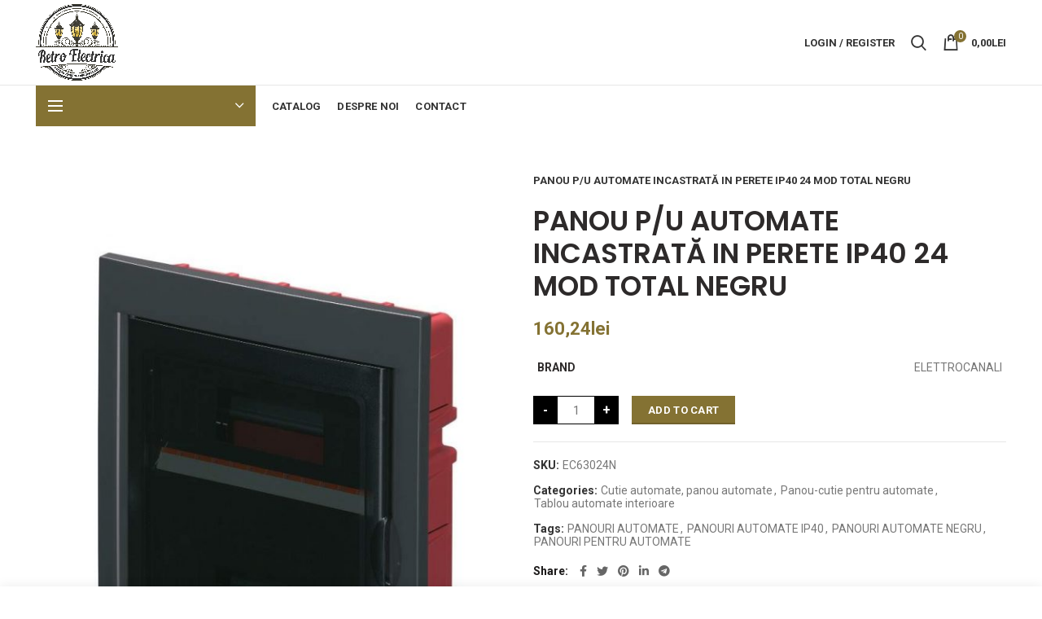

--- FILE ---
content_type: text/html; charset=UTF-8
request_url: https://retroelectrica.ro/product/panou-p-u-automate-incastrata-in-perete-ip40-24-mod-total-negru/
body_size: 25484
content:
<!DOCTYPE html>
<html lang="en-US">
<head>
	<meta charset="UTF-8">
	<meta name="viewport" content="width=device-width, initial-scale=1.0, maximum-scale=1.0, user-scalable=no">
	<link rel="profile" href="http://gmpg.org/xfn/11">
	<link rel="pingback" href="https://retroelectrica.ro/xmlrpc.php">
<style>.woocommerce-ordering select {
    display: none;
}
.menu-opener .menu-open-label {
    display: none;
}
.woocommerce-breadcrumb a, .yoast-breadcrumb a {
    color: #8e8e8e00!important;
}
.woodmart-products-per-page {
    display: none!important;
}
.shop-loop-head {
    display: none!important;

}
	.search-by-category .input-dropdown-inner>a {
    display: none!important;
}

.categories-style-masonry-first,.revslider-initialised h4{
	text-shadow: 0px 0px 3px #ffffff;
}

	.category-summary {
    display: none!important;
}
	.category-nav-link .category-icon {
    display: none!important;
}
#menu-item-3999,#menu-item-3983,#menu-item-4003,#menu-item-3973,#menu-item-4026,#menu-item-4011,#menu-item-3979,#menu-item-4027,#menu-item-4029{
	max-height: 55px;
}
#menu-item-3990{
	max-height: 55px;
}
</style>
	<title>PANOU P/U AUTOMATE INCASTRATĂ IN PERETE IP40  24 MOD TOTAL NEGRU &#8211; Retroelectrica</title>
<meta name='robots' content='max-image-preview:large' />
<link rel='dns-prefetch' href='//fonts.googleapis.com' />
<link rel='dns-prefetch' href='//s.w.org' />
<link rel="alternate" type="application/rss+xml" title="Retroelectrica &raquo; Feed" href="https://retroelectrica.ro/feed/" />
<link rel="alternate" type="application/rss+xml" title="Retroelectrica &raquo; Comments Feed" href="https://retroelectrica.ro/comments/feed/" />
<link rel='stylesheet' id='wp-block-library-css'  href='https://retroelectrica.ro/wp-includes/css/dist/block-library/style.min.css?ver=5.7.14' type='text/css' media='all' />
<link rel='stylesheet' id='wc-block-style-css'  href='https://retroelectrica.ro/wp-content/plugins/woocommerce/packages/woocommerce-blocks/build/style.css?ver=2.5.16' type='text/css' media='all' />
<link rel='stylesheet' id='rs-plugin-settings-css'  href='https://retroelectrica.ro/wp-content/plugins/revslider/public/assets/css/rs6.css?ver=6.2.9' type='text/css' media='all' />
<style id='rs-plugin-settings-inline-css' type='text/css'>
#rs-demo-id {}
</style>
<style id='woocommerce-inline-inline-css' type='text/css'>
.woocommerce form .form-row .required { visibility: visible; }
</style>
<link rel='stylesheet' id='js_composer_front-css'  href='https://retroelectrica.ro/wp-content/plugins/js_composer/assets/css/js_composer.min.css?ver=6.2.0' type='text/css' media='all' />
<link rel='stylesheet' id='bootstrap-css'  href='https://retroelectrica.ro/wp-content/themes/woodmart/css/bootstrap.min.css?ver=5.3.6' type='text/css' media='all' />
<link rel='stylesheet' id='woodmart-style-css'  href='https://retroelectrica.ro/wp-content/themes/woodmart/style.min.css?ver=5.3.6' type='text/css' media='all' />
<link rel='stylesheet' id='xts-style-header_281116-css'  href='https://retroelectrica.ro/wp-content/uploads/2023/11/xts-header_281116-1699791019.css?ver=5.3.6' type='text/css' media='all' />
<link rel='stylesheet' id='xts-style-theme_settings_default-css'  href='https://retroelectrica.ro/wp-content/uploads/2022/03/xts-theme_settings_default-1647805023.css?ver=5.3.6' type='text/css' media='all' />
<link rel='stylesheet' id='xts-google-fonts-css'  href='//fonts.googleapis.com/css?family=Roboto%3A100%2C100italic%2C300%2C300italic%2C400%2C400italic%2C500%2C500italic%2C700%2C700italic%2C900%2C900italic%7CPoppins%3A100%2C100italic%2C200%2C200italic%2C300%2C300italic%2C400%2C400italic%2C500%2C500italic%2C600%2C600italic%2C700%2C700italic%2C800%2C800italic%2C900%2C900italic&#038;ver=5.3.6' type='text/css' media='all' />
<script type="text/template" id="tmpl-variation-template">
	<div class="woocommerce-variation-description">{{{ data.variation.variation_description }}}</div>
	<div class="woocommerce-variation-price">{{{ data.variation.price_html }}}</div>
	<div class="woocommerce-variation-availability">{{{ data.variation.availability_html }}}</div>
</script>
<script type="text/template" id="tmpl-unavailable-variation-template">
	<p>Sorry, this product is unavailable. Please choose a different combination.</p>
</script>
<script type='text/javascript' src='https://retroelectrica.ro/wp-includes/js/jquery/jquery.min.js?ver=3.5.1' id='jquery-core-js'></script>
<script type='text/javascript' src='https://retroelectrica.ro/wp-includes/js/jquery/jquery-migrate.min.js?ver=3.3.2' id='jquery-migrate-js'></script>
<script type='text/javascript' src='https://retroelectrica.ro/wp-content/plugins/revslider/public/assets/js/rbtools.min.js?ver=6.0.5' id='tp-tools-js'></script>
<script type='text/javascript' src='https://retroelectrica.ro/wp-content/plugins/revslider/public/assets/js/rs6.min.js?ver=6.2.9' id='revmin-js'></script>
<script type='text/javascript' src='https://retroelectrica.ro/wp-content/plugins/woocommerce/assets/js/jquery-blockui/jquery.blockUI.min.js?ver=2.70' id='jquery-blockui-js'></script>
<script type='text/javascript' id='wc-add-to-cart-js-extra'>
/* <![CDATA[ */
var wc_add_to_cart_params = {"ajax_url":"\/wp-admin\/admin-ajax.php","wc_ajax_url":"\/?wc-ajax=%%endpoint%%","i18n_view_cart":"View cart","cart_url":"https:\/\/retroelectrica.ro\/cart\/","is_cart":"","cart_redirect_after_add":"no"};
/* ]]> */
</script>
<script type='text/javascript' src='https://retroelectrica.ro/wp-content/plugins/woocommerce/assets/js/frontend/add-to-cart.min.js?ver=4.1.4' id='wc-add-to-cart-js'></script>
<script type='text/javascript' src='https://retroelectrica.ro/wp-content/plugins/js_composer/assets/js/vendors/woocommerce-add-to-cart.js?ver=6.2.0' id='vc_woocommerce-add-to-cart-js-js'></script>
<link rel="https://api.w.org/" href="https://retroelectrica.ro/wp-json/" /><link rel="alternate" type="application/json" href="https://retroelectrica.ro/wp-json/wp/v2/product/11050" /><link rel="EditURI" type="application/rsd+xml" title="RSD" href="https://retroelectrica.ro/xmlrpc.php?rsd" />
<link rel="wlwmanifest" type="application/wlwmanifest+xml" href="https://retroelectrica.ro/wp-includes/wlwmanifest.xml" /> 
<meta name="generator" content="WordPress 5.7.14" />
<meta name="generator" content="WooCommerce 4.1.4" />
<link rel="canonical" href="https://retroelectrica.ro/product/panou-p-u-automate-incastrata-in-perete-ip40-24-mod-total-negru/" />
<link rel='shortlink' href='https://retroelectrica.ro/?p=11050' />
<link rel="alternate" type="application/json+oembed" href="https://retroelectrica.ro/wp-json/oembed/1.0/embed?url=https%3A%2F%2Fretroelectrica.ro%2Fproduct%2Fpanou-p-u-automate-incastrata-in-perete-ip40-24-mod-total-negru%2F" />
<link rel="alternate" type="text/xml+oembed" href="https://retroelectrica.ro/wp-json/oembed/1.0/embed?url=https%3A%2F%2Fretroelectrica.ro%2Fproduct%2Fpanou-p-u-automate-incastrata-in-perete-ip40-24-mod-total-negru%2F&#038;format=xml" />
<meta name="theme-color" content="">	<noscript><style>.woocommerce-product-gallery{ opacity: 1 !important; }</style></noscript>
				<script  type="text/javascript">
				!function(f,b,e,v,n,t,s){if(f.fbq)return;n=f.fbq=function(){n.callMethod?
					n.callMethod.apply(n,arguments):n.queue.push(arguments)};if(!f._fbq)f._fbq=n;
					n.push=n;n.loaded=!0;n.version='2.0';n.queue=[];t=b.createElement(e);t.async=!0;
					t.src=v;s=b.getElementsByTagName(e)[0];s.parentNode.insertBefore(t,s)}(window,
					document,'script','https://connect.facebook.net/en_US/fbevents.js');
			</script>
			<!-- WooCommerce Facebook Integration Begin -->
			<script  type="text/javascript">

				fbq('init', '2548564625376961', {}, {
    "agent": "woocommerce-4.1.4-2.6.15"
});

				fbq( 'track', 'PageView', {
    "source": "woocommerce",
    "version": "4.1.4",
    "pluginVersion": "2.6.15"
} );

				document.addEventListener( 'DOMContentLoaded', function() {
					jQuery && jQuery( function( $ ) {
						// Insert placeholder for events injected when a product is added to the cart through AJAX.
						$( document.body ).append( '<div class=\"wc-facebook-pixel-event-placeholder\"></div>' );
					} );
				}, false );

			</script>
			<!-- WooCommerce Facebook Integration End -->
			<meta name="generator" content="Powered by WPBakery Page Builder - drag and drop page builder for WordPress."/>
<style>.qib-container input[type='number']:not(#qib_id):not(#qib_id){-moz-appearance:textfield;}.qib-container input[type='number']:not(#qib_id):not(#qib_id)::-webkit-outer-spin-button,.qib-container input[type='number']:not(#qib_id):not(#qib_id)::-webkit-inner-spin-button{-webkit-appearance:none;display:none;margin:0;}form.cart button[type='submit']:not(#qib_id):not(#qib_id),form.cart .qib-container + div:not(#qib_id):not(#qib_id){display:inline-block;margin:0;padding-top:0;padding-bottom:0;float:none;vertical-align:top;text-align:center;}form.cart button[type='submit']:not(#qib_id):not(#qib_id):not(_){line-height:1;}form.cart button[type='submit']:not(#qib_id):not(#qib_id):not(_):not(_){height:35px;text-align:center;}form.cart .qib-container + button[type='submit']:not(#qib_id):not(#qib_id),form.cart .qib-container + div:not(#qib_id):not(#qib_id):not(_){margin-left:1em;}form.cart button[type='submit']:focus:not(#qib_id):not(#qib_id){outline-width:2px;outline-offset:-2px;outline-style:solid;}.qib-container div.quantity:not(#qib_id):not(#qib_id) {float:left;line-height:1;display:inline-block;margin:0;padding:0;border:none;border-radius:0;width:auto;min-height:initial;min-width:initial;max-height:initial;max-width:initial;}.qib-button:not(#qib_id):not(#qib_id){line-height:1;display:inline-block;margin:0;padding:0;box-sizing:border-box;height:35px;width:30px;color:white;background:black;border-color:black;float:left;min-height:initial;min-width:initial;max-height:initial;max-width:initial;vertical-align:middle;font-size:16px;letter-spacing:0;border-style:solid;border-width:1px;transition:none;border-radius:0;}.qib-button:focus:not(#qib_id):not(#qib_id) {outline-offset:-3px;outline-width:1px;outline-color:#ebe9eb;outline-style:dotted;}.qib-button:hover:not(#qib_id):not(#qib_id) {background:#42413f;}.qib-container .quantity input.qty:not(#qib_id):not(#qib_id){line-height:1;background:none;text-align:center;vertical-align:middle;margin:0;padding:0;box-sizing:border-box;height:35px;width:45px;min-height:initial;min-width:initial;max-height:initial;max-width:initial;box-shadow:none;font-size:15px;border-style:solid;border-color:black;border-width:1px 0;border-radius:0;}.qib-container .quantity input.qty:focus:not(#qib_id):not(#qib_id) {border-color:black;outline:none;border-width:2px 1px;border-style:solid;}.woocommerce table.cart td.product-quantity:not(#qib_id):not(#qib_id){white-space:nowrap;}@media (min-width:768px){.woocommerce table.cart td.product-quantity:not(#qib_id):not(#qib_id){text-align:center;}}.woocommerce table.cart:not(#qib_id):not(#qib_id){table-layout:auto;}@media (min-width:768px){.woocommerce table.cart td.product-quantity .qib-container:not(#qib_id):not(#qib_id){display:flex;justify-content:center;}}.qib-container:not(#qib_id):not(#qib_id) {display:inline-block;}.woocommerce-grouped-product-list-item__quantity:not(#qib_id):not(#qib_id){margin:0;padding-left:0;padding-right:0;text-align:left;}.woocommerce-grouped-product-list-item__quantity .qib-container:not(#qib_id):not(#qib_id){display:flex;}.quantity .minus:not(#qib_id):not(#qib_id),.quantity .plus:not(#qib_id):not(#qib_id),.quantity > a:not(#qib_id):not(#qib_id){display:none;}.products.oceanwp-row .qib-container:not(#qib_id):not(#qib_id){margin-bottom:8px;}</style><meta name="generator" content="Powered by Slider Revolution 6.2.9 - responsive, Mobile-Friendly Slider Plugin for WordPress with comfortable drag and drop interface." />
<link rel="icon" href="https://retroelectrica.ro/wp-content/uploads/2022/03/cropped-favicon-32x32.png" sizes="32x32" />
<link rel="icon" href="https://retroelectrica.ro/wp-content/uploads/2022/03/cropped-favicon-192x192.png" sizes="192x192" />
<link rel="apple-touch-icon" href="https://retroelectrica.ro/wp-content/uploads/2022/03/cropped-favicon-180x180.png" />
<meta name="msapplication-TileImage" content="https://retroelectrica.ro/wp-content/uploads/2022/03/cropped-favicon-270x270.png" />
<script type="text/javascript">function setREVStartSize(e){
			//window.requestAnimationFrame(function() {				 
				window.RSIW = window.RSIW===undefined ? window.innerWidth : window.RSIW;	
				window.RSIH = window.RSIH===undefined ? window.innerHeight : window.RSIH;	
				try {								
					var pw = document.getElementById(e.c).parentNode.offsetWidth,
						newh;
					pw = pw===0 || isNaN(pw) ? window.RSIW : pw;
					e.tabw = e.tabw===undefined ? 0 : parseInt(e.tabw);
					e.thumbw = e.thumbw===undefined ? 0 : parseInt(e.thumbw);
					e.tabh = e.tabh===undefined ? 0 : parseInt(e.tabh);
					e.thumbh = e.thumbh===undefined ? 0 : parseInt(e.thumbh);
					e.tabhide = e.tabhide===undefined ? 0 : parseInt(e.tabhide);
					e.thumbhide = e.thumbhide===undefined ? 0 : parseInt(e.thumbhide);
					e.mh = e.mh===undefined || e.mh=="" || e.mh==="auto" ? 0 : parseInt(e.mh,0);		
					if(e.layout==="fullscreen" || e.l==="fullscreen") 						
						newh = Math.max(e.mh,window.RSIH);					
					else{					
						e.gw = Array.isArray(e.gw) ? e.gw : [e.gw];
						for (var i in e.rl) if (e.gw[i]===undefined || e.gw[i]===0) e.gw[i] = e.gw[i-1];					
						e.gh = e.el===undefined || e.el==="" || (Array.isArray(e.el) && e.el.length==0)? e.gh : e.el;
						e.gh = Array.isArray(e.gh) ? e.gh : [e.gh];
						for (var i in e.rl) if (e.gh[i]===undefined || e.gh[i]===0) e.gh[i] = e.gh[i-1];
											
						var nl = new Array(e.rl.length),
							ix = 0,						
							sl;					
						e.tabw = e.tabhide>=pw ? 0 : e.tabw;
						e.thumbw = e.thumbhide>=pw ? 0 : e.thumbw;
						e.tabh = e.tabhide>=pw ? 0 : e.tabh;
						e.thumbh = e.thumbhide>=pw ? 0 : e.thumbh;					
						for (var i in e.rl) nl[i] = e.rl[i]<window.RSIW ? 0 : e.rl[i];
						sl = nl[0];									
						for (var i in nl) if (sl>nl[i] && nl[i]>0) { sl = nl[i]; ix=i;}															
						var m = pw>(e.gw[ix]+e.tabw+e.thumbw) ? 1 : (pw-(e.tabw+e.thumbw)) / (e.gw[ix]);					
						newh =  (e.gh[ix] * m) + (e.tabh + e.thumbh);
					}				
					if(window.rs_init_css===undefined) window.rs_init_css = document.head.appendChild(document.createElement("style"));					
					document.getElementById(e.c).height = newh+"px";
					window.rs_init_css.innerHTML += "#"+e.c+"_wrapper { height: "+newh+"px }";				
				} catch(e){
					console.log("Failure at Presize of Slider:" + e)
				}					   
			//});
		  };</script>
<style>		
		
		</style><noscript><style> .wpb_animate_when_almost_visible { opacity: 1; }</style></noscript>	<!-- Google tag (gtag.js) -->
<script async src="https://www.googletagmanager.com/gtag/js?id=G-2KV8MLYFJH"></script>
<script>
  window.dataLayer = window.dataLayer || [];
  function gtag(){dataLayer.push(arguments);}
  gtag('js', new Date());

  gtag('config', 'G-2KV8MLYFJH');
</script>
</head>

<body class="product-template-default single single-product postid-11050 theme-woodmart woocommerce woocommerce-page woocommerce-no-js wrapper-full-width form-style-square form-border-width-2 woodmart-product-design-default categories-accordion-on woodmart-archive-shop woodmart-ajax-shop-on offcanvas-sidebar-mobile sticky-toolbar-on btns-default-flat btns-default-dark btns-default-hover-dark btns-shop-3d btns-shop-light btns-shop-hover-light btns-accent-flat btns-accent-light btns-accent-hover-light wpb-js-composer js-comp-ver-6.2.0 vc_responsive">

	
		
	<div class="website-wrapper">

		
			<!-- HEADER -->
							<header class="whb-header whb-sticky-shadow whb-scroll-stick whb-sticky-real">
					<div class="whb-main-header">
	
<div class="whb-row whb-general-header whb-not-sticky-row whb-without-bg whb-border-fullwidth whb-color-dark whb-flex-flex-middle">
	<div class="container">
		<div class="whb-flex-row whb-general-header-inner">
			<div class="whb-column whb-col-left whb-visible-lg">
	<div class="site-logo">
	<div class="woodmart-logo-wrap switch-logo-enable">
		<a href="https://retroelectrica.ro/" class="woodmart-logo woodmart-main-logo" rel="home">
			<img src="https://retroelectrica.ro/wp-content/uploads/2022/03/retro-electrica-min.png" alt="Retroelectrica" style="max-width: 250px;" />		</a>
								<a href="https://retroelectrica.ro/" class="woodmart-logo woodmart-sticky-logo" rel="home">
				<img src="https://retroelectrica.ro/wp-content/uploads/2022/03/retro-electrica-min.png" alt="Retroelectrica" style="max-width: 150px;" />			</a>
			</div>
</div>
</div>
<div class="whb-column whb-col-center whb-visible-lg whb-empty-column">
	</div>
<div class="whb-column whb-col-right whb-visible-lg">
	<div class="woodmart-header-links woodmart-navigation menu-simple-dropdown wd-tools-element item-event-hover  my-account-with-text">
			<a href="https://retroelectrica.ro/my-account/" title="My account">
			<span class="wd-tools-icon">
							</span>
			<span class="wd-tools-text">
				Login / Register			</span>
		</a>
		
		
					<div class="sub-menu-dropdown menu-item-register color-scheme-dark">
						<div class="login-dropdown-inner">
							<h3 class="login-title"><span>Sign in</span><a class="create-account-link" href="https://retroelectrica.ro/my-account/?action=register">Create an Account</a></h3>
										<form method="post" class="login woocommerce-form woocommerce-form-login " action="https://retroelectrica.ro/my-account/" >

				
				
				<p class="woocommerce-FormRow woocommerce-FormRow--wide form-row form-row-wide form-row-username">
					<label for="username">Username or email&nbsp;<span class="required">*</span></label>
					<input type="text" class="woocommerce-Input woocommerce-Input--text input-text" name="username" id="username" autocomplete="username" value="" />
				</p>
				<p class="woocommerce-FormRow woocommerce-FormRow--wide form-row form-row-wide form-row-password">
					<label for="password">Password&nbsp;<span class="required">*</span></label>
					<input class="woocommerce-Input woocommerce-Input--text input-text" type="password" name="password" id="password" autocomplete="current-password" />
				</p>

				<div class="g-recaptcha" id="g-recaptcha" data-sitekey="6LdoC9QZAAAAACWksk0nrM8uL1Ux_2NTiRMXGU3_" data-callback="submitEnable" data-expired-callback="submitDisable"></div>
<script>
    function submitEnable() {
                 var button = document.getElementById('wp-submit');
                 if (button === null) {
                     button = document.getElementById('submit');
                 }
                 if (button !== null) {
                     button.removeAttribute('disabled');
                 }
                 var woo_buttons = [".woocommerce-form-login button",".woocommerce-form-register button",".woocommerce-ResetPassword button"];
                 if (typeof jQuery != 'undefined') {
                     jQuery.each(woo_buttons,function(i,btn) {
                         jQuery(btn).removeAttr('disabled');
                     });
                 }
             }
    function submitDisable() {
                 var button = document.getElementById('wp-submit');
                 if (button === null) {
                     button = document.getElementById('submit');
                 }
                 if (button !== null) {
                     button.setAttribute('disabled','disabled');
                 }
                 var woo_buttons = [".woocommerce-form-login button",".woocommerce-form-register button",".woocommerce-ResetPassword button"];
                 if (typeof jQuery != 'undefined') {
                     jQuery.each(woo_buttons,function(i,btn) {
                        jQuery(btn).attr('disabled','disabled');
                     });
                 }
             }
</script>
<noscript>
  <div style="width: 100%; height: 473px;">
      <div style="width: 100%; height: 422px; position: relative;">
          <div style="width: 302px; height: 422px; position: relative;">
              <iframe src="https://www.google.com/recaptcha/api/fallback?k=6LdoC9QZAAAAACWksk0nrM8uL1Ux_2NTiRMXGU3_"
                  frameborder="0" title="captcha" scrolling="no"
                  style="width: 302px; height:422px; border-style: none;">
              </iframe>
          </div>
          <div style="width: 100%; height: 60px; border-style: none;
              bottom: 12px; left: 25px; margin: 0px; padding: 0px; right: 25px; background: #f9f9f9; border: 1px solid #c1c1c1; border-radius: 3px;">
              <textarea id="g-recaptcha-response" name="g-recaptcha-response"
                  title="response" class="g-recaptcha-response"
                  style="width: 250px; height: 40px; border: 1px solid #c1c1c1;
                  margin: 10px 25px; padding: 0px; resize: none;" value="">
              </textarea>
          </div>
      </div>
</div><br>
</noscript>

				<p class="form-row">
					<input type="hidden" id="woocommerce-login-nonce" name="woocommerce-login-nonce" value="a65f0a5a70" /><input type="hidden" name="_wp_http_referer" value="/product/panou-p-u-automate-incastrata-in-perete-ip40-24-mod-total-negru/" />										<button type="submit" class="button woocommerce-button woocommerce-form-login__submit" name="login" value="Log in">Log in</button>
				</p>

				<div class="login-form-footer">
					<a href="https://retroelectrica.ro/my-account/lost-password/" class="woocommerce-LostPassword lost_password">Lost your password?</a>
					<label class="woocommerce-form__label woocommerce-form__label-for-checkbox woocommerce-form-login__rememberme">
						<input class="woocommerce-form__input woocommerce-form__input-checkbox" name="rememberme" type="checkbox" value="forever" /> <span>Remember me</span>
					</label>
				</div>
				
				
				
			</form>

		
						</div>
					</div>
					</div>
<div class="whb-search search-button wd-tools-element" title="Search">
	<a href="#">
		<span class="search-button-icon wd-tools-icon">
					</span>
	</a>
	</div>

<div class="woodmart-shopping-cart wd-tools-element woodmart-cart-design-2 woodmart-cart-alt cart-widget-opener">
	<a href="https://retroelectrica.ro/cart/" title="Shopping cart">
		<span class="woodmart-cart-icon wd-tools-icon">
						
										<span class="woodmart-cart-number">0 <span>items</span></span>
							</span>
		<span class="woodmart-cart-totals wd-tools-text">
			
			<span class="subtotal-divider">/</span>
						<span class="woodmart-cart-subtotal"><span class="woocommerce-Price-amount amount">0,00<span class="woocommerce-Price-currencySymbol">lei</span></span></span>
				</span>
	</a>
	</div>
</div>
<div class="whb-column whb-mobile-left whb-hidden-lg">
	<div class="woodmart-burger-icon wd-tools-element mobile-nav-icon whb-mobile-nav-icon wd-style-text">
	<a href="#">
					<span class="woodmart-burger wd-tools-icon"></span>
				<span class="woodmart-burger-label wd-tools-text">Menu</span>
	</a>
</div><!--END MOBILE-NAV-ICON--></div>
<div class="whb-column whb-mobile-center whb-hidden-lg">
	<div class="site-logo">
	<div class="woodmart-logo-wrap switch-logo-enable">
		<a href="https://retroelectrica.ro/" class="woodmart-logo woodmart-main-logo" rel="home">
			<img src="https://retroelectrica.ro/wp-content/uploads/2022/03/retro-electrica-min.png" alt="Retroelectrica" style="max-width: 140px;" />		</a>
								<a href="https://retroelectrica.ro/" class="woodmart-logo woodmart-sticky-logo" rel="home">
				<img src="https://retroelectrica.ro/wp-content/uploads/2022/03/retro-electrica-min.png" alt="Retroelectrica" style="max-width: 150px;" />			</a>
			</div>
</div>
</div>
<div class="whb-column whb-mobile-right whb-hidden-lg">
	
<div class="woodmart-shopping-cart wd-tools-element woodmart-cart-design-5 woodmart-cart-alt cart-widget-opener">
	<a href="https://retroelectrica.ro/cart/" title="Shopping cart">
		<span class="woodmart-cart-icon wd-tools-icon">
						
										<span class="woodmart-cart-number">0 <span>items</span></span>
							</span>
		<span class="woodmart-cart-totals wd-tools-text">
			
			<span class="subtotal-divider">/</span>
						<span class="woodmart-cart-subtotal"><span class="woocommerce-Price-amount amount">0,00<span class="woocommerce-Price-currencySymbol">lei</span></span></span>
				</span>
	</a>
	</div>
</div>
		</div>
	</div>
</div>

<div class="whb-row whb-header-bottom whb-not-sticky-row whb-without-bg whb-without-border whb-color-dark whb-flex-flex-middle whb-hidden-mobile">
	<div class="container">
		<div class="whb-flex-row whb-header-bottom-inner">
			<div class="whb-column whb-col-left whb-visible-lg">
	
<div class="header-categories-nav show-on-hover whb-aollq5yf50a2ccxvt5zt" role="navigation">
	<div class="header-categories-nav-wrap">
		<span class="menu-opener color-scheme-light">
							<span class="woodmart-burger"></span>
			
			<span class="menu-open-label">
				Browse Categories			</span>
			<span class="arrow-opener"></span>
		</span>
		<div class="categories-menu-dropdown vertical-navigation woodmart-navigation">
			<div class="menu-categorii-container"><ul id="menu-categorii" class="menu wd-cat-nav"><li id="menu-item-4027" class="menu-item menu-item-type-taxonomy menu-item-object-product_cat menu-item-has-children menu-item-4027 item-level-0 menu-item-design-default menu-simple-dropdown item-event-hover"><a href="https://retroelectrica.ro/product-category/prize-retro/" class="woodmart-nav-link"><img src="https://retroelectrica.ro/wp-content/uploads/2020/10/cablu-textil-1.svg" alt="Vintage,Retro,loft Design-fir textil"  class="category-icon" /><span class="nav-link-text">Vintage,Retro,loft Design-fir textil</span></a>
<div class="sub-menu-dropdown color-scheme-dark">

<div class="container">

<ul class="sub-menu color-scheme-dark">
	<li id="menu-item-8914" class="menu-item menu-item-type-taxonomy menu-item-object-product_cat menu-item-8914 item-level-1"><a href="https://retroelectrica.ro/product-category/prize-retro/intrerupatoare-vintage/" class="woodmart-nav-link"><span class="nav-link-text">Îtrerupătoare vintage</span></a></li>
	<li id="menu-item-8894" class="menu-item menu-item-type-taxonomy menu-item-object-product_cat menu-item-8894 item-level-1"><a href="https://retroelectrica.ro/product-category/prize-retro/priza-vintage-loft/" class="woodmart-nav-link"><span class="nav-link-text">Priză vintage,loft</span></a></li>
	<li id="menu-item-8941" class="menu-item menu-item-type-taxonomy menu-item-object-product_cat menu-item-8941 item-level-1"><a href="https://retroelectrica.ro/product-category/prize-retro/rame-p-u-prize-si-intrerupatoare-loft/" class="woodmart-nav-link"><span class="nav-link-text">Rame p/u prize,întrerupătoare loft</span></a></li>
	<li id="menu-item-3965" class="menu-item menu-item-type-taxonomy menu-item-object-product_cat menu-item-3965 item-level-1"><a href="https://retroelectrica.ro/product-category/becuri-led-cu-filamnet-edison/" class="woodmart-nav-link"><span class="nav-link-text">Becuri led cu filament Edison</span></a></li>
	<li id="menu-item-3981" class="menu-item menu-item-type-taxonomy menu-item-object-product_cat menu-item-3981 item-level-1"><a href="https://retroelectrica.ro/product-category/fir-textil-ro/" class="woodmart-nav-link"><span class="nav-link-text">Fir textil (retro)</span></a></li>
	<li id="menu-item-8918" class="menu-item menu-item-type-taxonomy menu-item-object-product_cat menu-item-8918 item-level-1"><a href="https://retroelectrica.ro/product-category/prize-retro/dulie-patron-loft/" class="woodmart-nav-link"><span class="nav-link-text">Dulie,patron loft</span></a></li>
	<li id="menu-item-8916" class="menu-item menu-item-type-taxonomy menu-item-object-product_cat menu-item-8916 item-level-1"><a href="https://retroelectrica.ro/product-category/prize-retro/lustre-loft-2/" class="woodmart-nav-link"><span class="nav-link-text">Lustre loft</span></a></li>
	<li id="menu-item-3980" class="menu-item menu-item-type-taxonomy menu-item-object-product_cat menu-item-3980 item-level-1"><a href="https://retroelectrica.ro/product-category/izolator-accesorii-retro/" class="woodmart-nav-link"><span class="nav-link-text">Izolatoare,accesorii retro</span></a></li>
	<li id="menu-item-4031" class="menu-item menu-item-type-taxonomy menu-item-object-product_cat menu-item-4031 item-level-1"><a href="https://retroelectrica.ro/product-category/baza-pod-doze-cutii-de-ditributie-vintage/" class="woodmart-nav-link"><span class="nav-link-text">Bază pod,cutii de distribuție vintage</span></a></li>
</ul>
</div>
</div>
</li>
<li id="menu-item-14247" class="menu-item menu-item-type-taxonomy menu-item-object-product_cat menu-item-has-children menu-item-14247 item-level-0 menu-item-design-default menu-simple-dropdown item-event-hover"><a href="https://retroelectrica.ro/product-category/sina-track-magnetic-spot-accesorii/" class="woodmart-nav-link"><img src="https://retroelectrica.ro/wp-content/uploads/2020/10/electric-bulb-1.svg" alt="Sina Track magnetic,spot,accesorii"  class="category-icon" /><span class="nav-link-text">Sina Track magnetic,spot,accesorii</span></a>
<div class="sub-menu-dropdown color-scheme-dark">

<div class="container">

<ul class="sub-menu color-scheme-dark">
	<li id="menu-item-14244" class="menu-item menu-item-type-taxonomy menu-item-object-product_cat menu-item-14244 item-level-1"><a href="https://retroelectrica.ro/product-category/sina-track-magnetic-spot-accesorii/accesorii-sina-magnetica/" class="woodmart-nav-link"><span class="nav-link-text">Accesorii sina magnetică</span></a></li>
	<li id="menu-item-14251" class="menu-item menu-item-type-taxonomy menu-item-object-product_cat menu-item-14251 item-level-1"><a href="https://retroelectrica.ro/product-category/sina-track-magnetic-spot-accesorii/spot-smart-dimabil/" class="woodmart-nav-link"><span class="nav-link-text">Spot smart dimabil</span></a></li>
	<li id="menu-item-14250" class="menu-item menu-item-type-taxonomy menu-item-object-product_cat menu-item-14250 item-level-1"><a href="https://retroelectrica.ro/product-category/sina-track-magnetic-spot-accesorii/spot-p-u-track-magnetic/" class="woodmart-nav-link"><span class="nav-link-text">Spot p/u track magnetic</span></a></li>
	<li id="menu-item-14249" class="menu-item menu-item-type-taxonomy menu-item-object-product_cat menu-item-14249 item-level-1"><a href="https://retroelectrica.ro/product-category/sina-track-magnetic-spot-accesorii/spot-liniar/" class="woodmart-nav-link"><span class="nav-link-text">Spot liniar</span></a></li>
	<li id="menu-item-14248" class="menu-item menu-item-type-taxonomy menu-item-object-product_cat menu-item-14248 item-level-1"><a href="https://retroelectrica.ro/product-category/sina-track-magnetic-spot-accesorii/sina-magnetica/" class="woodmart-nav-link"><span class="nav-link-text">Sina magnetică</span></a></li>
	<li id="menu-item-14246" class="menu-item menu-item-type-taxonomy menu-item-object-product_cat menu-item-14246 item-level-1"><a href="https://retroelectrica.ro/product-category/sina-de-conexiune/" class="woodmart-nav-link"><span class="nav-link-text">Sina de conexiune</span></a></li>
	<li id="menu-item-14245" class="menu-item menu-item-type-taxonomy menu-item-object-product_cat menu-item-14245 item-level-1"><a href="https://retroelectrica.ro/product-category/sina-track-magnetic-spot-accesorii/driver-48v/" class="woodmart-nav-link"><span class="nav-link-text">Driver 48v</span></a></li>
</ul>
</div>
</div>
</li>
<li id="menu-item-4003" class="menu-item menu-item-type-taxonomy menu-item-object-product_cat menu-item-has-children menu-item-4003 item-level-0 menu-item-design-default menu-simple-dropdown item-event-hover"><a href="https://retroelectrica.ro/product-category/prize-interupatoare-rame/" class="woodmart-nav-link"><img src="https://retroelectrica.ro/wp-content/uploads/2020/10/outlet-1.svg" alt="Prize,înterupătoare,rame modulare și tradiționale"  class="category-icon" /><span class="nav-link-text">Prize,înterupătoare,rame modulare și tradiționale</span></a>
<div class="sub-menu-dropdown color-scheme-dark">

<div class="container">

<ul class="sub-menu color-scheme-dark">
	<li id="menu-item-3988" class="menu-item menu-item-type-taxonomy menu-item-object-product_cat menu-item-3988 item-level-1"><a href="https://retroelectrica.ro/product-category/prize-interupatoare-rame/intrerupatoare-ave-elettrocanali/" class="woodmart-nav-link"><span class="nav-link-text">Întrerupătoare AVE,Elettrocanali</span></a></li>
	<li id="menu-item-4002" class="menu-item menu-item-type-taxonomy menu-item-object-product_cat menu-item-4002 item-level-1"><a href="https://retroelectrica.ro/product-category/prize-interupatoare-rame/prize-ave-elettrocanali/" class="woodmart-nav-link"><span class="nav-link-text">Prize,AVE,Elettrocanali</span></a></li>
	<li id="menu-item-13956" class="menu-item menu-item-type-taxonomy menu-item-object-product_cat menu-item-13956 item-level-1"><a href="https://retroelectrica.ro/product-category/priza-p-u-plita-pe-inductie/" class="woodmart-nav-link"><span class="nav-link-text">Priza p/u plita pe inducție</span></a></li>
	<li id="menu-item-9683" class="menu-item menu-item-type-taxonomy menu-item-object-product_cat menu-item-9683 item-level-1"><a href="https://retroelectrica.ro/product-category/prize-interupatoare-rame/priza-usb-priza-rj45-tv-rj11-keystone/" class="woodmart-nav-link"><span class="nav-link-text">Priză USB, priză RJ45, TV, RJ11, Keystone</span></a></li>
	<li id="menu-item-4010" class="menu-item menu-item-type-taxonomy menu-item-object-product_cat menu-item-has-children menu-item-4010 item-level-1"><a href="https://retroelectrica.ro/product-category/rame-oranamente/" class="woodmart-nav-link"><span class="nav-link-text">Rame,prize,întrerupătoare- Premium Clasa Excluzive</span></a>
	<ul class="sub-sub-menu color-scheme-dark">
		<li id="menu-item-13993" class="menu-item menu-item-type-taxonomy menu-item-object-product_cat menu-item-13993 item-level-2"><a href="https://retroelectrica.ro/product-category/rame-oranamente/schneider-merten-d-life/" class="woodmart-nav-link"><span class="nav-link-text">Schneider Merten D-Life</span></a></li>
	</ul>
</li>
	<li id="menu-item-10719" class="menu-item menu-item-type-taxonomy menu-item-object-product_cat menu-item-10719 item-level-1"><a href="https://retroelectrica.ro/product-category/video-camere/" class="woodmart-nav-link"><span class="nav-link-text">Video camere</span></a></li>
	<li id="menu-item-9365" class="menu-item menu-item-type-taxonomy menu-item-object-product_cat menu-item-9365 item-level-1"><a href="https://retroelectrica.ro/product-category/prize-interupatoare-rame/prize-incorporabile-in-mobilier/" class="woodmart-nav-link"><span class="nav-link-text">Prize incorporabile în mobilier</span></a></li>
	<li id="menu-item-3993" class="menu-item menu-item-type-taxonomy menu-item-object-product_cat menu-item-3993 item-level-1"><a href="https://retroelectrica.ro/product-category/touch/" class="woodmart-nav-link"><span class="nav-link-text">Întrerupatoare touch</span></a></li>
	<li id="menu-item-4009" class="menu-item menu-item-type-taxonomy menu-item-object-product_cat menu-item-4009 item-level-1"><a href="https://retroelectrica.ro/product-category/rame/" class="woodmart-nav-link"><span class="nav-link-text">Rame p/u prize,întrerupătoare</span></a></li>
	<li id="menu-item-4019" class="menu-item menu-item-type-taxonomy menu-item-object-product_cat menu-item-4019 item-level-1"><a href="https://retroelectrica.ro/product-category/support/" class="woodmart-nav-link"><span class="nav-link-text">Support prize/întrerupătoare modulare</span></a></li>
	<li id="menu-item-4020" class="menu-item menu-item-type-taxonomy menu-item-object-product_cat menu-item-4020 item-level-1"><a href="https://retroelectrica.ro/product-category/termo-stats/" class="woodmart-nav-link"><span class="nav-link-text">Termostate modulare</span></a></li>
	<li id="menu-item-9399" class="menu-item menu-item-type-taxonomy menu-item-object-product_cat menu-item-has-children menu-item-9399 item-level-1"><a href="https://retroelectrica.ro/product-category/prize-interupatoare-rame/prize-si-intrerupatore-schneider/" class="woodmart-nav-link"><span class="nav-link-text">Prize și întrerupătore Schneider</span></a>
	<ul class="sub-sub-menu color-scheme-dark">
		<li id="menu-item-10916" class="menu-item menu-item-type-taxonomy menu-item-object-product_cat menu-item-10916 item-level-2"><a href="https://retroelectrica.ro/product-category/prize-interupatoare-rame/prize-si-intrerupatore-schneider/intrerupatoare-schneider/" class="woodmart-nav-link"><span class="nav-link-text">Întrerupătoare Schneider</span></a></li>
		<li id="menu-item-10917" class="menu-item menu-item-type-taxonomy menu-item-object-product_cat menu-item-10917 item-level-2"><a href="https://retroelectrica.ro/product-category/prize-interupatoare-rame/prize-si-intrerupatore-schneider/prize-schneider/" class="woodmart-nav-link"><span class="nav-link-text">Prize Schneider</span></a></li>
		<li id="menu-item-10918" class="menu-item menu-item-type-taxonomy menu-item-object-product_cat menu-item-10918 item-level-2"><a href="https://retroelectrica.ro/product-category/prize-interupatoare-rame/prize-si-intrerupatore-schneider/rame-schneider/" class="woodmart-nav-link"><span class="nav-link-text">Rame Schneider</span></a></li>
		<li id="menu-item-12447" class="menu-item menu-item-type-taxonomy menu-item-object-product_cat menu-item-12447 item-level-2"><a href="https://retroelectrica.ro/product-category/prize-interupatoare-rame/prize-si-intrerupatore-schneider/prize-si-intrerupatoare-pe-exterior/" class="woodmart-nav-link"><span class="nav-link-text">Prize și întrerupătoare pe exterior</span></a></li>
	</ul>
</li>
	<li id="menu-item-9397" class="menu-item menu-item-type-taxonomy menu-item-object-product_cat menu-item-9397 item-level-1"><a href="https://retroelectrica.ro/product-category/prize-interupatoare-rame/prize-si-intrerupatore-legrand/" class="woodmart-nav-link"><span class="nav-link-text">Prize și întrerupătore Legrand</span></a></li>
	<li id="menu-item-9395" class="menu-item menu-item-type-taxonomy menu-item-object-product_cat menu-item-9395 item-level-1"><a href="https://retroelectrica.ro/product-category/prize-interupatoare-rame/prize-si-intrerupatore-gewiss/" class="woodmart-nav-link"><span class="nav-link-text">Prize și întrerupătore Gewiss</span></a></li>
	<li id="menu-item-9401" class="menu-item menu-item-type-taxonomy menu-item-object-product_cat menu-item-9401 item-level-1"><a href="https://retroelectrica.ro/product-category/prize-interupatoare-rame/prize-si-intrerupatore-vimar/" class="woodmart-nav-link"><span class="nav-link-text">Prize și întrerupătore Vimar</span></a></li>
	<li id="menu-item-9394" class="menu-item menu-item-type-taxonomy menu-item-object-product_cat menu-item-9394 item-level-1"><a href="https://retroelectrica.ro/product-category/prize-interupatoare-rame/prize-si-intrerupatore-bticino/" class="woodmart-nav-link"><span class="nav-link-text">Prize și întrerupătore Bticino</span></a></li>
	<li id="menu-item-9393" class="menu-item menu-item-type-taxonomy menu-item-object-product_cat menu-item-9393 item-level-1"><a href="https://retroelectrica.ro/product-category/prize-interupatoare-rame/prize-si-intrerupatore-abb/" class="woodmart-nav-link"><span class="nav-link-text">Prize și întrerupătore ABB</span></a></li>
	<li id="menu-item-9398" class="menu-item menu-item-type-taxonomy menu-item-object-product_cat menu-item-9398 item-level-1"><a href="https://retroelectrica.ro/product-category/prize-interupatoare-rame/prize-si-intrerupatore-nilson/" class="woodmart-nav-link"><span class="nav-link-text">Prize și întrerupătore Nilson</span></a></li>
	<li id="menu-item-9400" class="menu-item menu-item-type-taxonomy menu-item-object-product_cat menu-item-9400 item-level-1"><a href="https://retroelectrica.ro/product-category/prize-interupatoare-rame/prize-si-intrerupatore-viko/" class="woodmart-nav-link"><span class="nav-link-text">Prize și întrerupătore Viko</span></a></li>
	<li id="menu-item-9396" class="menu-item menu-item-type-taxonomy menu-item-object-product_cat menu-item-9396 item-level-1"><a href="https://retroelectrica.ro/product-category/prize-interupatoare-rame/prize-si-intrerupatore-gunsan/" class="woodmart-nav-link"><span class="nav-link-text">Prize și întrerupătore Gunsan</span></a></li>
	<li id="menu-item-4004" class="menu-item menu-item-type-taxonomy menu-item-object-product_cat menu-item-4004 item-level-1"><a href="https://retroelectrica.ro/product-category/prize-intrerupatoare-pentru-exterior-ip56/" class="woodmart-nav-link"><span class="nav-link-text">Prize intrerupatoare pentru exterior IP56</span></a></li>
</ul>
</div>
</div>
</li>
<li id="menu-item-9695" class="menu-item menu-item-type-taxonomy menu-item-object-product_cat menu-item-has-children menu-item-9695 item-level-0 menu-item-design-default menu-simple-dropdown item-event-hover"><a href="https://retroelectrica.ro/product-category/accesorii-auto-usb-micr-lphone-led-cap/" class="woodmart-nav-link"><img src="https://retroelectrica.ro/wp-content/uploads/2020/10/cablu-1.svg" alt="Accesorii auto, usb, micr, lphone, led cap."  class="category-icon" /><span class="nav-link-text">Accesorii auto, usb, micr, lphone, led cap.</span></a>
<div class="sub-menu-dropdown color-scheme-dark">

<div class="container">

<ul class="sub-menu color-scheme-dark">
	<li id="menu-item-14100" class="menu-item menu-item-type-taxonomy menu-item-object-product_cat menu-item-14100 item-level-1"><a href="https://retroelectrica.ro/product-category/accesorii-auto-usb-micr-lphone-led-cap/cablu-pornire-baterie/" class="woodmart-nav-link"><span class="nav-link-text">Cablu pornire baterie</span></a></li>
	<li id="menu-item-10286" class="menu-item menu-item-type-taxonomy menu-item-object-product_cat menu-item-10286 item-level-1"><a href="https://retroelectrica.ro/product-category/usb-micro/" class="woodmart-nav-link"><span class="nav-link-text">Usb micro</span></a></li>
	<li id="menu-item-10287" class="menu-item menu-item-type-taxonomy menu-item-object-product_cat menu-item-10287 item-level-1"><a href="https://retroelectrica.ro/product-category/led-pe-cap/" class="woodmart-nav-link"><span class="nav-link-text">Led pe cap</span></a></li>
</ul>
</div>
</div>
</li>
<li id="menu-item-3984" class="menu-item menu-item-type-taxonomy menu-item-object-product_cat menu-item-has-children menu-item-3984 item-level-0 menu-item-design-default menu-simple-dropdown item-event-hover"><a href="https://retroelectrica.ro/product-category/iluminare/" class="woodmart-nav-link"><img src="https://retroelectrica.ro/wp-content/uploads/2020/10/electric-bulb-1.svg" alt="Iluminare"  class="category-icon" /><span class="nav-link-text">Iluminare</span></a>
<div class="sub-menu-dropdown color-scheme-dark">

<div class="container">

<ul class="sub-menu color-scheme-dark">
	<li id="menu-item-10717" class="menu-item menu-item-type-taxonomy menu-item-object-product_cat menu-item-10717 item-level-1"><a href="https://retroelectrica.ro/product-category/ghirlanda/" class="woodmart-nav-link"><span class="nav-link-text">Ghirlande festive</span></a></li>
	<li id="menu-item-4017" class="menu-item menu-item-type-taxonomy menu-item-object-product_cat menu-item-has-children menu-item-4017 item-level-1"><a href="https://retroelectrica.ro/product-category/sina-led/" class="woodmart-nav-link"><span class="nav-link-text">Spot pe șînă,șînă,accesorii</span></a>
	<ul class="sub-sub-menu color-scheme-dark">
		<li id="menu-item-10803" class="menu-item menu-item-type-taxonomy menu-item-object-product_cat menu-item-10803 item-level-2"><a href="https://retroelectrica.ro/product-category/spot-pe-track-line/" class="woodmart-nav-link"><span class="nav-link-text">Spot pe track line</span></a></li>
		<li id="menu-item-10802" class="menu-item menu-item-type-taxonomy menu-item-object-product_cat menu-item-10802 item-level-2"><a href="https://retroelectrica.ro/product-category/track-line-accesorii/" class="woodmart-nav-link"><span class="nav-link-text">Track line, accesorii</span></a></li>
	</ul>
</li>
	<li id="menu-item-4022" class="menu-item menu-item-type-taxonomy menu-item-object-product_cat menu-item-4022 item-level-1"><a href="https://retroelectrica.ro/product-category/spot-pe-perete-bra-ip65/" class="woodmart-nav-link"><span class="nav-link-text">Spot pe perete,BRA IP65</span></a></li>
	<li id="menu-item-13741" class="menu-item menu-item-type-taxonomy menu-item-object-product_cat menu-item-13741 item-level-1"><a href="https://retroelectrica.ro/product-category/lampa-p-u-sauna/" class="woodmart-nav-link"><span class="nav-link-text">Lampă p/u saună</span></a></li>
	<li id="menu-item-4005" class="menu-item menu-item-type-taxonomy menu-item-object-product_cat menu-item-4005 item-level-1"><a href="https://retroelectrica.ro/product-category/spo-led-tavan-spot-suspendabil/" class="woodmart-nav-link"><span class="nav-link-text">Spot led tavan,spot suspendabil</span></a></li>
	<li id="menu-item-4018" class="menu-item menu-item-type-taxonomy menu-item-object-product_cat menu-item-4018 item-level-1"><a href="https://retroelectrica.ro/product-category/spot-led-sticla-exterior/" class="woodmart-nav-link"><span class="nav-link-text">Spot LED,sticla,exterior</span></a></li>
	<li id="menu-item-3994" class="menu-item menu-item-type-taxonomy menu-item-object-product_cat menu-item-3994 item-level-1"><a href="https://retroelectrica.ro/product-category/lenta-led-transformator/" class="woodmart-nav-link"><span class="nav-link-text">Lenta LED,transformator</span></a></li>
	<li id="menu-item-4021" class="menu-item menu-item-type-taxonomy menu-item-object-product_cat menu-item-4021 item-level-1"><a href="https://retroelectrica.ro/product-category/led-scari-stilpi-exterior/" class="woodmart-nav-link"><span class="nav-link-text">Led scări,stîlpi.exterior</span></a></li>
	<li id="menu-item-3966" class="menu-item menu-item-type-taxonomy menu-item-object-product_cat menu-item-3966 item-level-1"><a href="https://retroelectrica.ro/product-category/bec-led-tub-led/" class="woodmart-nav-link"><span class="nav-link-text">Bec led,Tub led</span></a></li>
	<li id="menu-item-3985" class="menu-item menu-item-type-taxonomy menu-item-object-product_cat menu-item-3985 item-level-1"><a href="https://retroelectrica.ro/product-category/iluminare-industriala/" class="woodmart-nav-link"><span class="nav-link-text">Iluminare industriala</span></a></li>
	<li id="menu-item-3997" class="menu-item menu-item-type-taxonomy menu-item-object-product_cat menu-item-3997 item-level-1"><a href="https://retroelectrica.ro/product-category/panel-led/" class="woodmart-nav-link"><span class="nav-link-text">Panel LED</span></a></li>
	<li id="menu-item-3986" class="menu-item menu-item-type-taxonomy menu-item-object-product_cat menu-item-3986 item-level-1"><a href="https://retroelectrica.ro/product-category/iluminarea-stradala/" class="woodmart-nav-link"><span class="nav-link-text">Iluminarea stradala</span></a></li>
	<li id="menu-item-4006" class="menu-item menu-item-type-taxonomy menu-item-object-product_cat menu-item-has-children menu-item-4006 item-level-1"><a href="https://retroelectrica.ro/product-category/proiectoare-led-picior-telescopic/" class="woodmart-nav-link"><span class="nav-link-text">Proiectoare LED,Picior telescopic</span></a>
	<ul class="sub-sub-menu color-scheme-dark">
		<li id="menu-item-3995" class="menu-item menu-item-type-taxonomy menu-item-object-product_cat menu-item-3995 item-level-2"><a href="https://retroelectrica.ro/product-category/iluminare/picior-telescopic/" class="woodmart-nav-link"><span class="nav-link-text">Picior telescopic</span></a></li>
	</ul>
</li>
</ul>
</div>
</div>
</li>
<li id="menu-item-7695" class="menu-item menu-item-type-taxonomy menu-item-object-product_cat menu-item-7695 item-level-0 menu-item-design-default menu-simple-dropdown item-event-hover"><a href="https://retroelectrica.ro/product-category/iluminare-exclusiva-clasa-premium/" class="woodmart-nav-link"><img src="https://retroelectrica.ro/wp-content/uploads/2020/10/electric-bulb-1.svg" alt="Iluminare exclusiva clasa Premium"  class="category-icon" /><span class="nav-link-text">Iluminare exclusiva clasa Premium</span></a></li>
<li id="menu-item-3968" class="menu-item menu-item-type-taxonomy menu-item-object-product_cat menu-item-has-children menu-item-3968 item-level-0 menu-item-design-default menu-simple-dropdown item-event-hover"><a href="https://retroelectrica.ro/product-category/cablu-fir-electic/" class="woodmart-nav-link"><img src="https://retroelectrica.ro/wp-content/uploads/2022/01/images.jpg" alt="Cablu fir electic"  class="category-icon" /><span class="nav-link-text">Cablu fir electic</span></a>
<div class="sub-menu-dropdown color-scheme-dark">

<div class="container">

<ul class="sub-menu color-scheme-dark">
	<li id="menu-item-3996" class="menu-item menu-item-type-taxonomy menu-item-object-product_cat menu-item-3996 item-level-1"><a href="https://retroelectrica.ro/product-category/nym/" class="woodmart-nav-link"><span class="nav-link-text">Nym</span></a></li>
	<li id="menu-item-4028" class="menu-item menu-item-type-taxonomy menu-item-object-product_cat menu-item-4028 item-level-1"><a href="https://retroelectrica.ro/product-category/vvg-vvgng-vvgng-vvgng-ls-avvg-sip/" class="woodmart-nav-link"><span class="nav-link-text">VVG, VVGng,VVGng LS,AVVG,SIP</span></a></li>
	<li id="menu-item-4008" class="menu-item menu-item-type-taxonomy menu-item-object-product_cat menu-item-4008 item-level-1"><a href="https://retroelectrica.ro/product-category/pvs-svvp-h05vv-f-h03vv-f/" class="woodmart-nav-link"><span class="nav-link-text">PVS, SVVP ,H05VV-F,H03VV-F</span></a></li>
	<li id="menu-item-4007" class="menu-item menu-item-type-taxonomy menu-item-object-product_cat menu-item-4007 item-level-1"><a href="https://retroelectrica.ro/product-category/pv1-pv3/" class="woodmart-nav-link"><span class="nav-link-text">PV1,PV3</span></a></li>
</ul>
</div>
</div>
</li>
<li id="menu-item-3973" class="menu-item menu-item-type-taxonomy menu-item-object-product_cat menu-item-has-children menu-item-3973 item-level-0 menu-item-design-default menu-simple-dropdown item-event-hover"><a href="https://retroelectrica.ro/product-category/contactoare-electrice/" class="woodmart-nav-link"><img src="https://retroelectrica.ro/wp-content/uploads/2020/10/colier-1.svg" alt="Conectoare electrice,coliere"  class="category-icon" /><span class="nav-link-text">Conectoare electrice,coliere</span></a>
<div class="sub-menu-dropdown color-scheme-dark">

<div class="container">

<ul class="sub-menu color-scheme-dark">
	<li id="menu-item-3972" class="menu-item menu-item-type-taxonomy menu-item-object-product_cat menu-item-3972 item-level-1"><a href="https://retroelectrica.ro/product-category/wago-forbox-conectoare/" class="woodmart-nav-link"><span class="nav-link-text">Wago,Forbox,Conectoare</span></a></li>
	<li id="menu-item-3971" class="menu-item menu-item-type-taxonomy menu-item-object-product_cat menu-item-3971 item-level-1"><a href="https://retroelectrica.ro/product-category/colier-nylon/" class="woodmart-nav-link"><span class="nav-link-text">Colier Nylon</span></a></li>
</ul>
</div>
</div>
</li>
<li id="menu-item-3979" class="menu-item menu-item-type-taxonomy menu-item-object-product_cat menu-item-has-children menu-item-3979 item-level-0 menu-item-design-default menu-simple-dropdown item-event-hover"><a href="https://retroelectrica.ro/product-category/doze/" class="woodmart-nav-link"><img src="https://retroelectrica.ro/wp-content/uploads/2020/10/cutie-distributie-2-1.svg" alt="Doze-cutii de distributii"  class="category-icon" /><span class="nav-link-text">Doze-cutii de distributii</span></a>
<div class="sub-menu-dropdown color-scheme-dark">

<div class="container">

<ul class="sub-menu color-scheme-dark">
	<li id="menu-item-9810" class="menu-item menu-item-type-taxonomy menu-item-object-product_cat menu-item-9810 item-level-1"><a href="https://retroelectrica.ro/product-category/capac-doze/" class="woodmart-nav-link"><span class="nav-link-text">Capac doze</span></a></li>
	<li id="menu-item-3975" class="menu-item menu-item-type-taxonomy menu-item-object-product_cat menu-item-3975 item-level-1"><a href="https://retroelectrica.ro/product-category/cutie-de-distributie-ip65-ip55/" class="woodmart-nav-link"><span class="nav-link-text">Cutie de distributie IP44-IP55</span></a></li>
	<li id="menu-item-3976" class="menu-item menu-item-type-taxonomy menu-item-object-product_cat menu-item-3976 item-level-1"><a href="https://retroelectrica.ro/product-category/cutii-de-distributie/" class="woodmart-nav-link"><span class="nav-link-text">Cutii de distributie</span></a></li>
	<li id="menu-item-3978" class="menu-item menu-item-type-taxonomy menu-item-object-product_cat menu-item-3978 item-level-1"><a href="https://retroelectrica.ro/product-category/doze-mudulara/" class="woodmart-nav-link"><span class="nav-link-text">Doze</span></a></li>
</ul>
</div>
</div>
</li>
<li id="menu-item-3983" class="menu-item menu-item-type-taxonomy menu-item-object-product_cat menu-item-has-children menu-item-3983 item-level-0 menu-item-design-default menu-simple-dropdown item-event-hover"><a href="https://retroelectrica.ro/product-category/fise-si-prize-industriale/" class="woodmart-nav-link"><img src="https://retroelectrica.ro/wp-content/uploads/2020/10/prize-industriale-1.svg" alt="Fise si prize industriale"  class="category-icon" /><span class="nav-link-text">Fise si prize industriale</span></a>
<div class="sub-menu-dropdown color-scheme-dark">

<div class="container">

<ul class="sub-menu color-scheme-dark">
	<li id="menu-item-4001" class="menu-item menu-item-type-taxonomy menu-item-object-product_cat menu-item-4001 item-level-1"><a href="https://retroelectrica.ro/product-category/priza-mobila/" class="woodmart-nav-link"><span class="nav-link-text">Priza mobila</span></a></li>
	<li id="menu-item-3982" class="menu-item menu-item-type-taxonomy menu-item-object-product_cat menu-item-3982 item-level-1"><a href="https://retroelectrica.ro/product-category/fisa-mobila/" class="woodmart-nav-link"><span class="nav-link-text">Fisa Mobila</span></a></li>
	<li id="menu-item-4000" class="menu-item menu-item-type-taxonomy menu-item-object-product_cat menu-item-4000 item-level-1"><a href="https://retroelectrica.ro/product-category/priza-fixa/" class="woodmart-nav-link"><span class="nav-link-text">Priza fixa</span></a></li>
	<li id="menu-item-3967" class="menu-item menu-item-type-taxonomy menu-item-object-product_cat menu-item-3967 item-level-1"><a href="https://retroelectrica.ro/product-category/blocs-cu-prize/" class="woodmart-nav-link"><span class="nav-link-text">Bloc cu prize</span></a></li>
</ul>
</div>
</div>
</li>
<li id="menu-item-3990" class="menu-item menu-item-type-taxonomy menu-item-object-product_cat menu-item-has-children menu-item-3990 item-level-0 menu-item-design-default menu-simple-dropdown item-event-hover"><a href="https://retroelectrica.ro/product-category/intrerupatoare-automate-dif-uzo/" class="woodmart-nav-link"><img src="https://retroelectrica.ro/wp-content/uploads/2020/10/intrerupator-automatic-1.svg" alt="Întrerupătoare automate, dif,uzo, releu tensiune"  class="category-icon" /><span class="nav-link-text">Întrerupătoare automate, dif,uzo, releu tensiune</span></a>
<div class="sub-menu-dropdown color-scheme-dark">

<div class="container">

<ul class="sub-menu color-scheme-dark">
	<li id="menu-item-3989" class="menu-item menu-item-type-taxonomy menu-item-object-product_cat menu-item-3989 item-level-1"><a href="https://retroelectrica.ro/product-category/intrerupatoare-automate/" class="woodmart-nav-link"><span class="nav-link-text">Întrerupătoare automate</span></a></li>
	<li id="menu-item-3992" class="menu-item menu-item-type-taxonomy menu-item-object-product_cat menu-item-3992 item-level-1"><a href="https://retroelectrica.ro/product-category/intrerupatoare-diferentiale-uzo/" class="woodmart-nav-link"><span class="nav-link-text">Întrerupătoare diferenţiale,UZO</span></a></li>
	<li id="menu-item-3991" class="menu-item menu-item-type-taxonomy menu-item-object-product_cat menu-item-3991 item-level-1"><a href="https://retroelectrica.ro/product-category/separator-de-sarcina-vn/" class="woodmart-nav-link"><span class="nav-link-text">Sepator de sarcina,VN</span></a></li>
	<li id="menu-item-10364" class="menu-item menu-item-type-taxonomy menu-item-object-product_cat menu-item-10364 item-level-1"><a href="https://retroelectrica.ro/product-category/declansator-de-tensiune/" class="woodmart-nav-link"><span class="nav-link-text">Declanșator de tensiune</span></a></li>
	<li id="menu-item-3977" class="menu-item menu-item-type-taxonomy menu-item-object-product_cat menu-item-3977 item-level-1"><a href="https://retroelectrica.ro/product-category/descarcator-tensiune/" class="woodmart-nav-link"><span class="nav-link-text">Descarcator tensiune</span></a></li>
	<li id="menu-item-9238" class="menu-item menu-item-type-taxonomy menu-item-object-product_cat menu-item-9238 item-level-1"><a href="https://retroelectrica.ro/product-category/releu-de-tensiune/" class="woodmart-nav-link"><span class="nav-link-text">Releu de tensiune</span></a></li>
	<li id="menu-item-9316" class="menu-item menu-item-type-taxonomy menu-item-object-product_cat menu-item-9316 item-level-1"><a href="https://retroelectrica.ro/product-category/sina-de-conexiune/" class="woodmart-nav-link"><span class="nav-link-text">Sina de conexiune</span></a></li>
	<li id="menu-item-9355" class="menu-item menu-item-type-taxonomy menu-item-object-product_cat menu-item-9355 item-level-1"><a href="https://retroelectrica.ro/product-category/intrerupatoare-automate-dif-uzo/sina-din-reica-prize/" class="woodmart-nav-link"><span class="nav-link-text">Șînă DIN Reica,prize</span></a></li>
	<li id="menu-item-9315" class="menu-item menu-item-type-taxonomy menu-item-object-product_cat menu-item-9315 item-level-1"><a href="https://retroelectrica.ro/product-category/contactoare-electrice/sina-zero/" class="woodmart-nav-link"><span class="nav-link-text">Sina zero</span></a></li>
</ul>
</div>
</div>
</li>
<li id="menu-item-3999" class="menu-item menu-item-type-taxonomy menu-item-object-product_cat current-product-ancestor current-menu-parent current-product-parent menu-item-has-children menu-item-3999 item-level-0 menu-item-design-default menu-simple-dropdown item-event-hover"><a href="https://retroelectrica.ro/product-category/panou-cutie-pentru-automate/" class="woodmart-nav-link"><img src="https://retroelectrica.ro/wp-content/uploads/2020/10/panou-cutie-automate-1.svg" alt="Panou-cutie pentru automate"  class="category-icon" /><span class="nav-link-text">Panou-cutie pentru automate</span></a>
<div class="sub-menu-dropdown color-scheme-dark">

<div class="container">

<ul class="sub-menu color-scheme-dark">
	<li id="menu-item-3998" class="menu-item menu-item-type-taxonomy menu-item-object-product_cat menu-item-3998 item-level-1"><a href="https://retroelectrica.ro/product-category/panou-abs-p65/" class="woodmart-nav-link"><span class="nav-link-text">Panou ABS IP65</span></a></li>
	<li id="menu-item-3974" class="menu-item menu-item-type-taxonomy menu-item-object-product_cat menu-item-has-children menu-item-3974 item-level-1"><a href="https://retroelectrica.ro/product-category/cutie-automate/" class="woodmart-nav-link"><span class="nav-link-text">Cutie automate,panou automate</span></a>
	<ul class="sub-sub-menu color-scheme-dark">
		<li id="menu-item-10477" class="menu-item menu-item-type-taxonomy menu-item-object-product_cat current-product-ancestor current-menu-parent current-product-parent menu-item-10477 item-level-2"><a href="https://retroelectrica.ro/product-category/tablou-automate-interioare/" class="woodmart-nav-link"><span class="nav-link-text">Tablou automate interioare</span></a></li>
		<li id="menu-item-10478" class="menu-item menu-item-type-taxonomy menu-item-object-product_cat menu-item-10478 item-level-2"><a href="https://retroelectrica.ro/product-category/tablou-automate-pe-exterior/" class="woodmart-nav-link"><span class="nav-link-text">Tablou automate pe exterior</span></a></li>
	</ul>
</li>
</ul>
</div>
</div>
</li>
<li id="menu-item-4012" class="menu-item menu-item-type-taxonomy menu-item-object-product_cat menu-item-has-children menu-item-4012 item-level-0 menu-item-design-default menu-simple-dropdown item-event-hover"><a href="https://retroelectrica.ro/product-category/sensoare/" class="woodmart-nav-link"><img src="https://retroelectrica.ro/wp-content/uploads/2020/10/sensoare-1.svg" alt="Sensoare"  class="category-icon" /><span class="nav-link-text">Sensoare</span></a>
<div class="sub-menu-dropdown color-scheme-dark">

<div class="container">

<ul class="sub-menu color-scheme-dark">
	<li id="menu-item-4013" class="menu-item menu-item-type-taxonomy menu-item-object-product_cat menu-item-4013 item-level-1"><a href="https://retroelectrica.ro/product-category/sensoare-apa/" class="woodmart-nav-link"><span class="nav-link-text">Sensoare APA</span></a></li>
	<li id="menu-item-4014" class="menu-item menu-item-type-taxonomy menu-item-object-product_cat menu-item-4014 item-level-1"><a href="https://retroelectrica.ro/product-category/sensoare-co2/" class="woodmart-nav-link"><span class="nav-link-text">Sensoare CO2 (Fum)</span></a></li>
	<li id="menu-item-4015" class="menu-item menu-item-type-taxonomy menu-item-object-product_cat menu-item-4015 item-level-1"><a href="https://retroelectrica.ro/product-category/sensoare-gaz-metan/" class="woodmart-nav-link"><span class="nav-link-text">Sensoare GAZ,METAN</span></a></li>
	<li id="menu-item-4016" class="menu-item menu-item-type-taxonomy menu-item-object-product_cat menu-item-4016 item-level-1"><a href="https://retroelectrica.ro/product-category/sensoare-miscare/" class="woodmart-nav-link"><span class="nav-link-text">Sensoare miscare</span></a></li>
</ul>
</div>
</div>
</li>
<li id="menu-item-4029" class="menu-item menu-item-type-taxonomy menu-item-object-product_cat menu-item-has-children menu-item-4029 item-level-0 menu-item-design-default menu-simple-dropdown item-event-hover"><a href="https://retroelectrica.ro/product-category/tuburi-gofrate-canale-cablu/" class="woodmart-nav-link"><img src="https://retroelectrica.ro/wp-content/uploads/2020/10/tuburi-gofrate-1.svg" alt="Tuburi gofrate,canale cablu"  class="category-icon" /><span class="nav-link-text">Tuburi gofrate,canale cablu</span></a>
<div class="sub-menu-dropdown color-scheme-dark">

<div class="container">

<ul class="sub-menu color-scheme-dark">
	<li id="menu-item-4024" class="menu-item menu-item-type-taxonomy menu-item-object-product_cat menu-item-4024 item-level-1"><a href="https://retroelectrica.ro/product-category/tuburi-rigide-pvc/" class="woodmart-nav-link"><span class="nav-link-text">Tuburi rigide PVC</span></a></li>
	<li id="menu-item-4023" class="menu-item menu-item-type-taxonomy menu-item-object-product_cat menu-item-4023 item-level-1"><a href="https://retroelectrica.ro/product-category/tuburi-gofrate-pvc/" class="woodmart-nav-link"><span class="nav-link-text">Tuburi gofrate,pvc</span></a></li>
	<li id="menu-item-3970" class="menu-item menu-item-type-taxonomy menu-item-object-product_cat menu-item-3970 item-level-1"><a href="https://retroelectrica.ro/product-category/canale-pieptene/" class="woodmart-nav-link"><span class="nav-link-text">Canale pieptene</span></a></li>
	<li id="menu-item-3969" class="menu-item menu-item-type-taxonomy menu-item-object-product_cat menu-item-3969 item-level-1"><a href="https://retroelectrica.ro/product-category/canal-cablu/" class="woodmart-nav-link"><span class="nav-link-text">Canal cablu</span></a></li>
	<li id="menu-item-3962" class="menu-item menu-item-type-taxonomy menu-item-object-product_cat menu-item-3962 item-level-1"><a href="https://retroelectrica.ro/product-category/accesorii-tub-rigid/" class="woodmart-nav-link"><span class="nav-link-text">Accesorii tub rigid</span></a></li>
</ul>
</div>
</div>
</li>
<li id="menu-item-4026" class="menu-item menu-item-type-taxonomy menu-item-object-product_cat menu-item-4026 item-level-0 menu-item-design-default menu-simple-dropdown item-event-hover"><a href="https://retroelectrica.ro/product-category/ventilatoare-de-baie/" class="woodmart-nav-link"><img src="https://retroelectrica.ro/wp-content/uploads/2020/10/ventilator-baie-1.svg" alt="Ventilatoare de baie"  class="category-icon" /><span class="nav-link-text">Ventilatoare de baie</span></a></li>
<li id="menu-item-4011" class="menu-item menu-item-type-taxonomy menu-item-object-product_cat menu-item-4011 item-level-0 menu-item-design-default menu-simple-dropdown item-event-hover"><a href="https://retroelectrica.ro/product-category/scule-profesionale-electricieni/" class="woodmart-nav-link"><img src="https://retroelectrica.ro/wp-content/uploads/2020/10/scule-profesionale-1.svg" alt="Scule profesionale electricieni"  class="category-icon" /><span class="nav-link-text">Scule profesionale electricieni</span></a></li>
<li id="menu-item-3963" class="menu-item menu-item-type-taxonomy menu-item-object-product_cat menu-item-has-children menu-item-3963 item-level-0 menu-item-design-default menu-simple-dropdown item-event-hover"><a href="https://retroelectrica.ro/product-category/adaptore-fise-prize-prelungitoare/" class="woodmart-nav-link"><img src="https://retroelectrica.ro/wp-content/uploads/2020/10/adaptor-fise-prize.svg" alt="Adaptore, fise, prize, prelungitoare"  class="category-icon" /><span class="nav-link-text">Adaptore, fise, prize, prelungitoare</span></a>
<div class="sub-menu-dropdown color-scheme-dark">

<div class="container">

<ul class="sub-menu color-scheme-dark">
	<li id="menu-item-14015" class="menu-item menu-item-type-taxonomy menu-item-object-product_cat menu-item-14015 item-level-1"><a href="https://retroelectrica.ro/product-category/adaptore-fise-prize-prelungitoare/prelungitor-pe-tambur/" class="woodmart-nav-link"><span class="nav-link-text">Prelungitor pe tambur</span></a></li>
	<li id="menu-item-9557" class="menu-item menu-item-type-taxonomy menu-item-object-product_cat menu-item-9557 item-level-1"><a href="https://retroelectrica.ro/product-category/adaptore-fise-prize-prelungitoare/adaptoare-prize-fise-calatorii/" class="woodmart-nav-link"><span class="nav-link-text">Adaptoare prize ,fișe, călătorii</span></a></li>
	<li id="menu-item-9558" class="menu-item menu-item-type-taxonomy menu-item-object-product_cat menu-item-9558 item-level-1"><a href="https://retroelectrica.ro/product-category/adaptore-fise-prize-prelungitoare/fisa-domestica/" class="woodmart-nav-link"><span class="nav-link-text">Fișă domestică</span></a></li>
	<li id="menu-item-9562" class="menu-item menu-item-type-taxonomy menu-item-object-product_cat menu-item-9562 item-level-1"><a href="https://retroelectrica.ro/product-category/adaptore-fise-prize-prelungitoare/priza-mobila-domestica/" class="woodmart-nav-link"><span class="nav-link-text">Priză mobilă domestică</span></a></li>
	<li id="menu-item-9560" class="menu-item menu-item-type-taxonomy menu-item-object-product_cat menu-item-9560 item-level-1"><a href="https://retroelectrica.ro/product-category/adaptore-fise-prize-prelungitoare/prelungitoare/" class="woodmart-nav-link"><span class="nav-link-text">Prelungitoare</span></a></li>
	<li id="menu-item-9561" class="menu-item menu-item-type-taxonomy menu-item-object-product_cat menu-item-9561 item-level-1"><a href="https://retroelectrica.ro/product-category/adaptore-fise-prize-prelungitoare/prelungitor-cablu-p-u-bec/" class="woodmart-nav-link"><span class="nav-link-text">Prelungitor cablu p/u bec</span></a></li>
	<li id="menu-item-9559" class="menu-item menu-item-type-taxonomy menu-item-object-product_cat menu-item-9559 item-level-1"><a href="https://retroelectrica.ro/product-category/adaptore-fise-prize-prelungitoare/fisa-profesionala/" class="woodmart-nav-link"><span class="nav-link-text">Fișă profesională</span></a></li>
	<li id="menu-item-9563" class="menu-item menu-item-type-taxonomy menu-item-object-product_cat menu-item-9563 item-level-1"><a href="https://retroelectrica.ro/product-category/adaptore-fise-prize-prelungitoare/priza-mobila-profesionala/" class="woodmart-nav-link"><span class="nav-link-text">Priză mobilă profesională</span></a></li>
	<li id="menu-item-9636" class="menu-item menu-item-type-taxonomy menu-item-object-product_cat menu-item-9636 item-level-1"><a href="https://retroelectrica.ro/product-category/adaptore-fise-prize-prelungitoare/priza-telefon-rj11/" class="woodmart-nav-link"><span class="nav-link-text">Priză telefon RJ11</span></a></li>
	<li id="menu-item-9637" class="menu-item menu-item-type-taxonomy menu-item-object-product_cat menu-item-9637 item-level-1"><a href="https://retroelectrica.ro/product-category/adaptore-fise-prize-prelungitoare/priza-fisa-rj45/" class="woodmart-nav-link"><span class="nav-link-text">Priză, fișă, RJ45 @</span></a></li>
</ul>
</div>
</div>
</li>
<li id="menu-item-3964" class="menu-item menu-item-type-taxonomy menu-item-object-product_cat menu-item-3964 item-level-0 menu-item-design-default menu-simple-dropdown item-event-hover"><a href="https://retroelectrica.ro/product-category/alarme-si-sonerii/" class="woodmart-nav-link"><img src="https://retroelectrica.ro/wp-content/uploads/2020/10/alarme-si-sonerii-1.svg" alt="Alarme și sonerii"  class="category-icon" /><span class="nav-link-text">Alarme și sonerii</span></a></li>
</ul></div>		</div>
	</div>
</div>
</div>
<div class="whb-column whb-col-center whb-visible-lg">
	<div class="whb-navigation whb-primary-menu main-nav site-navigation woodmart-navigation menu-left navigation-style-default" role="navigation">
	<div class="menu-main-navigation-container"><ul id="menu-main-navigation" class="menu"><li id="menu-item-2851" class="menu-item menu-item-type-post_type menu-item-object-page current_page_parent menu-item-2851 item-level-0 menu-item-design-default menu-simple-dropdown item-event-hover"><a href="https://retroelectrica.ro/shop/" class="woodmart-nav-link"><span class="nav-link-text">Catalog</span></a></li>
<li id="menu-item-2722" class="menu-item menu-item-type-post_type menu-item-object-page menu-item-2722 item-level-0 menu-item-design-default menu-simple-dropdown item-event-hover"><a href="https://retroelectrica.ro/despre-noi/" class="woodmart-nav-link"><span class="nav-link-text">Despre noi</span></a></li>
<li id="menu-item-2854" class="menu-item menu-item-type-post_type menu-item-object-page menu-item-2854 item-level-0 menu-item-design-default menu-simple-dropdown item-event-hover"><a href="https://retroelectrica.ro/contacte/" class="woodmart-nav-link"><span class="nav-link-text">Contact</span></a></li>
</ul></div></div><!--END MAIN-NAV-->
</div>
<div class="whb-column whb-col-right whb-visible-lg whb-empty-column">
	</div>
<div class="whb-column whb-col-mobile whb-hidden-lg">
	
<div class="whb-text-element reset-mb-10 "></div>
</div>
		</div>
	</div>
</div>
</div>
				</header><!--END MAIN HEADER-->
			
								<div class="main-page-wrapper">
		
						
			
		<!-- MAIN CONTENT AREA -->
				<div class="container-fluid">
			<div class="row content-layout-wrapper align-items-start">
		
		
	<div class="site-content shop-content-area col-12 breadcrumbs-location-summary content-with-products" role="main">
	
		

<div class="container">
	</div>


<div id="product-11050" class="single-product-page single-product-content product-design-default tabs-location-standard tabs-type-tabs meta-location-add_to_cart reviews-location-tabs product-no-bg product type-product post-11050 status-publish first instock product_cat-cutie-automate-panou-automate product_cat-panou-cutie-pentru-automate product_cat-tablou-automate-interioare product_tag-panouri-automate product_tag-panouri-automate-ip40 product_tag-panouri-automate-negru product_tag-panouri-pentru-automate has-post-thumbnail shipping-taxable purchasable product-type-simple">

	<div class="container">

		<div class="woocommerce-notices-wrapper"></div>
		<div class="row product-image-summary-wrap">
			<div class="product-image-summary col-lg-12 col-12 col-md-12">
				<div class="row product-image-summary-inner">
					<div class="col-lg-6 col-12 col-md-6 product-images" >
						<div class="product-images-inner">
							<div class="woocommerce-product-gallery woocommerce-product-gallery--with-images woocommerce-product-gallery--with-images woocommerce-product-gallery--columns-4 images images row align-items-start thumbs-position-bottom image-action-none" style="opacity: 0; transition: opacity .25s ease-in-out;">
	<div class="col-12">

		<figure class="woocommerce-product-gallery__wrapper owl-items-lg-1 owl-items-md-1 owl-items-sm-1 owl-items-xs-1 owl-carousel">
			<div class="product-image-wrap"><figure data-thumb="https://retroelectrica.ro/wp-content/uploads/2023/07/2684746970_korobka-raspredelitelnaya-ip56-11-300x300.jpg" class="woocommerce-product-gallery__image"><a data-elementor-open-lightbox="no" href="https://retroelectrica.ro/wp-content/uploads/2023/07/2684746970_korobka-raspredelitelnaya-ip56-11.jpg"><img width="600" height="842" src="https://retroelectrica.ro/wp-content/uploads/2023/07/2684746970_korobka-raspredelitelnaya-ip56-11-600x842.jpg" class="wp-post-image wp-post-image" alt="" loading="lazy" title="2684746970_korobka-raspredelitelnaya-ip56-11.jpg" data-caption="" data-src="https://retroelectrica.ro/wp-content/uploads/2023/07/2684746970_korobka-raspredelitelnaya-ip56-11.jpg" data-large_image="https://retroelectrica.ro/wp-content/uploads/2023/07/2684746970_korobka-raspredelitelnaya-ip56-11.jpg" data-large_image_width="770" data-large_image_height="1080" srcset="https://retroelectrica.ro/wp-content/uploads/2023/07/2684746970_korobka-raspredelitelnaya-ip56-11-600x842.jpg 600w, https://retroelectrica.ro/wp-content/uploads/2023/07/2684746970_korobka-raspredelitelnaya-ip56-11-214x300.jpg 214w, https://retroelectrica.ro/wp-content/uploads/2023/07/2684746970_korobka-raspredelitelnaya-ip56-11-730x1024.jpg 730w, https://retroelectrica.ro/wp-content/uploads/2023/07/2684746970_korobka-raspredelitelnaya-ip56-11-768x1077.jpg 768w, https://retroelectrica.ro/wp-content/uploads/2023/07/2684746970_korobka-raspredelitelnaya-ip56-11.jpg 770w" sizes="(max-width: 600px) 100vw, 600px" /></a></figure></div>		</figure>
					<div class="product-additional-galleries">
					<div class="woodmart-show-product-gallery-wrap  wd-gallery-btn"><a href="#" class="woodmart-show-product-gallery"><span>Click to enlarge</span></a></div>
					</div>
			</div>

	</div>
						</div>
					</div>
										<div class="col-lg-6 col-12 col-md-6 summary entry-summary">
						<div class="summary-inner">
															<div class="single-breadcrumbs-wrapper">
									<div class="single-breadcrumbs">
																					<nav class="woocommerce-breadcrumb"><a href="https://retroelectrica.ro" class="breadcrumb-link ">Home</a><a href="https://retroelectrica.ro/product-category/panou-cutie-pentru-automate/" class="breadcrumb-link breadcrumb-link-last">Panou-cutie pentru automate</a><span class="breadcrumb-last"> PANOU P/U AUTOMATE INCASTRATĂ IN PERETE IP40  24 MOD TOTAL NEGRU</span></nav>										
																			</div>
								</div>
							
							
<h1 itemprop="name" class="product_title entry-title">PANOU P/U AUTOMATE INCASTRATĂ IN PERETE IP40  24 MOD TOTAL NEGRU</h1><p class="price"><span class="woocommerce-Price-amount amount">160,24<span class="woocommerce-Price-currencySymbol">lei</span></span></p>
<table class="woocommerce-product-attributes shop_attributes">
			<tr class="woocommerce-product-attributes-item woocommerce-product-attributes-item--attribute_brand">
			<th class="woocommerce-product-attributes-item__label">BRAND</th>
			<td class="woocommerce-product-attributes-item__value"><p>ELETTROCANALI</p>
</td>
		</tr>
	</table>

	
	<form class="cart" action="https://retroelectrica.ro/product/panou-p-u-automate-incastrata-in-perete-ip40-24-mod-total-negru/" method="post" enctype='multipart/form-data'>
		
			<div class="qib-container">
		<button type="button" class="minus qib-button" >-</button>
		<div class="quantity buttons_added">
			<label class="screen-reader-text" for="quantity_6973578da856e">PANOU P/U AUTOMATE INCASTRATĂ IN PERETE IP40  24 MOD TOTAL NEGRU quantity</label>			<input
				type="number"
				id="quantity_6973578da856e"				class="input-text qty text"
				step="1"
				min="1"
				max=""
				name="quantity"
				value="1"
				title="Qty"
				size="4"
				placeholder=""
				inputmode="numeric" />
		</div>
		<button type="button" class="plus qib-button" >+</button>
	</div>
	
		<button type="submit" name="add-to-cart" value="11050" class="single_add_to_cart_button button alt">Add to cart</button>

			</form>

	
<div class="product_meta">

	
			
		<span class="sku_wrapper">SKU: <span class="sku">EC63024N</span></span>

	
	<span class="posted_in">Categories: <a href="https://retroelectrica.ro/product-category/cutie-automate-panou-automate/" rel="tag">Cutie automate, panou automate</a><span class="meta-sep">,</span> <a href="https://retroelectrica.ro/product-category/panou-cutie-pentru-automate/" rel="tag">Panou-cutie pentru automate</a><span class="meta-sep">,</span> <a href="https://retroelectrica.ro/product-category/tablou-automate-interioare/" rel="tag">Tablou automate interioare</a></span>
	<span class="tagged_as">Tags: <a href="https://retroelectrica.ro/product-tag/panouri-automate/" rel="tag">PANOURI AUTOMATE</a><span class="meta-sep">,</span> <a href="https://retroelectrica.ro/product-tag/panouri-automate-ip40/" rel="tag">PANOURI AUTOMATE IP40</a><span class="meta-sep">,</span> <a href="https://retroelectrica.ro/product-tag/panouri-automate-negru/" rel="tag">PANOURI AUTOMATE NEGRU</a><span class="meta-sep">,</span> <a href="https://retroelectrica.ro/product-tag/panouri-pentru-automate/" rel="tag">PANOURI PENTRU AUTOMATE</a></span>
	
</div>
							<div class="product-share">
					<span class="share-title">Share</span>
					
			<div class="woodmart-social-icons text-center icons-design-default icons-size-small color-scheme-dark social-share social-form-circle">
									<a rel="nofollow" href="https://www.facebook.com/sharer/sharer.php?u=https://retroelectrica.ro/product/panou-p-u-automate-incastrata-in-perete-ip40-24-mod-total-negru/" target="_blank" class=" woodmart-social-icon social-facebook">
						<i></i>
						<span class="woodmart-social-icon-name">Facebook</span>
					</a>
				
									<a rel="nofollow" href="https://twitter.com/share?url=https://retroelectrica.ro/product/panou-p-u-automate-incastrata-in-perete-ip40-24-mod-total-negru/" target="_blank" class=" woodmart-social-icon social-twitter">
						<i></i>
						<span class="woodmart-social-icon-name">Twitter</span>
					</a>
				
				
				
				
									<a rel="nofollow" href="https://pinterest.com/pin/create/button/?url=https://retroelectrica.ro/product/panou-p-u-automate-incastrata-in-perete-ip40-24-mod-total-negru/&media=https://retroelectrica.ro/wp-content/uploads/2023/07/2684746970_korobka-raspredelitelnaya-ip56-11.jpg&description=PANOU+P%2FU+AUTOMATE+INCASTRAT%C4%82+IN+PERETE+IP40++24+MOD+TOTAL+NEGRU" target="_blank" class=" woodmart-social-icon social-pinterest">
						<i></i>
						<span class="woodmart-social-icon-name">Pinterest</span>
					</a>
				
				
									<a rel="nofollow" href="https://www.linkedin.com/shareArticle?mini=true&url=https://retroelectrica.ro/product/panou-p-u-automate-incastrata-in-perete-ip40-24-mod-total-negru/" target="_blank" class=" woodmart-social-icon social-linkedin">
						<i></i>
						<span class="woodmart-social-icon-name">linkedin</span>
					</a>
				
				
				
				
				
				
				
				
				
				
								
								
				
									<a rel="nofollow" href="https://telegram.me/share/url?url=https://retroelectrica.ro/product/panou-p-u-automate-incastrata-in-perete-ip40-24-mod-total-negru/" target="_blank" class=" woodmart-social-icon social-tg">
						<i></i>
						<span class="woodmart-social-icon-name">Telegram</span>
					</a>
								
				
			</div>

						</div>
											</div>
					</div>
				</div><!-- .summary -->
			</div>

			
		</div>
		
		
	</div>

			<div class="product-tabs-wrapper">
			<div class="container">
				<div class="row">
					<div class="col-12 poduct-tabs-inner">
											</div>
				</div>	
			</div>
		</div>
	
	
	<div class="container related-and-upsells">
	<div class="related-products">
		
				<h3 class="title slider-title">Related products</h3>
				
					<div id="carousel-476"
				 class="woodmart-carousel-container  slider-type-product woodmart-carousel-spacing-30" data-owl-carousel data-desktop="6" data-tablet_landscape="4" data-tablet="3" data-mobile="2">
								<div class="owl-carousel owl-items-lg-6 owl-items-md-4 owl-items-sm-3 owl-items-xs-2">
					
							<div class="slide-product owl-carousel-item">
			
											<div class="product-grid-item product woodmart-hover-standard type-product post-10539 status-publish last instock product_cat-cutie-automate-panou-automate product_cat-panou-cutie-pentru-automate product_cat-tablou-automate-pe-exterior product_tag-panou-p-u-automate-ext-pe-perete-ip65-12-mod-gri-elettrocanali has-post-thumbnail shipping-taxable purchasable product-type-simple" data-loop="1" data-id="10539">

	
<div class="product-element-top">
	<a href="https://retroelectrica.ro/product/panou-p-u-automate-ext-pe-perete-ip65-12-mod-gri-elettrocanali/" class="product-image-link">
		<img width="227" height="222" src="https://retroelectrica.ro/wp-content/uploads/2023/07/62012.jpg" class="attachment-woocommerce_thumbnail size-woocommerce_thumbnail" alt="" loading="lazy" />	</a>
		<div class="woodmart-buttons wd-pos-r-t">
							</div>

				<div class="quick-shop-wrapper">
				<div class="quick-shop-close wd-cross-button wd-size-s wd-with-text-left"><span>Close</span></div>
				<div class="quick-shop-form">
				</div>
			</div>
		</div>


<h3 class="product-title"><a href="https://retroelectrica.ro/product/panou-p-u-automate-ext-pe-perete-ip65-12-mod-gri-elettrocanali/">PANOU P/U AUTOMATE EXT.PE  PERETE IP65 12  MOD GRI ELETTROCANALI</a></h3>

	<span class="price"><span class="woocommerce-Price-amount amount">95,00<span class="woocommerce-Price-currencySymbol">lei</span></span></span>

<div class="woodmart-add-btn wd-add-btn-replace">
		
		<div class="qib-container">
		<button type="button" class="minus qib-button" >-</button>
		<div class="quantity buttons_added">
			<label class="screen-reader-text" for="quantity_6973578db6cfe">PANOU P/U AUTOMATE EXT.PE  PERETE IP65 12  MOD GRI ELETTROCANALI quantity</label>			<input
				type="number"
				id="quantity_6973578db6cfe"				class="input-text qty text"
				step="1"
				min="1"
				max=""
				name="quantity"
				value="1"
				title="Qty"
				size="4"
				placeholder=""
				inputmode="numeric" />
		</div>
		<button type="button" class="plus qib-button" >+</button>
	</div>
	<a href="?add-to-cart=10539" data-quantity="1" class="button product_type_simple add_to_cart_button ajax_add_to_cart add-to-cart-loop" data-product_id="10539" data-product_sku="EC62012" aria-label="Add &ldquo;PANOU P/U AUTOMATE EXT.PE  PERETE IP65 12  MOD GRI ELETTROCANALI&rdquo; to your cart" rel="nofollow"><span>Add to cart</span></a></div>



</div>	
					
		</div>
				<div class="slide-product owl-carousel-item">
			
											<div class="product-grid-item product woodmart-hover-standard type-product post-10540 status-publish first instock product_cat-cutie-automate-panou-automate product_cat-panou-cutie-pentru-automate product_cat-tablou-automate-pe-exterior product_tag-panou-p-u-automate-ext-pe-perete-ip65-8-mod-gri-elettrocanali has-post-thumbnail shipping-taxable purchasable product-type-simple" data-loop="2" data-id="10540">

	
<div class="product-element-top">
	<a href="https://retroelectrica.ro/product/panou-p-u-automate-ext-pe-perete-ip65-8-mod-gri-elettrocanali/" class="product-image-link">
		<img width="225" height="225" src="https://retroelectrica.ro/wp-content/uploads/2023/07/62008.jpg" class="attachment-woocommerce_thumbnail size-woocommerce_thumbnail" alt="" loading="lazy" srcset="https://retroelectrica.ro/wp-content/uploads/2023/07/62008.jpg 225w, https://retroelectrica.ro/wp-content/uploads/2023/07/62008-150x150.jpg 150w, https://retroelectrica.ro/wp-content/uploads/2023/07/62008-100x100.jpg 100w" sizes="(max-width: 225px) 100vw, 225px" />	</a>
		<div class="woodmart-buttons wd-pos-r-t">
							</div>

				<div class="quick-shop-wrapper">
				<div class="quick-shop-close wd-cross-button wd-size-s wd-with-text-left"><span>Close</span></div>
				<div class="quick-shop-form">
				</div>
			</div>
		</div>


<h3 class="product-title"><a href="https://retroelectrica.ro/product/panou-p-u-automate-ext-pe-perete-ip65-8-mod-gri-elettrocanali/">PANOU P/U AUTOMATE EXT.PE  PERETE IP65 8  MOD GRI ELETTROCANALI</a></h3>

	<span class="price"><span class="woocommerce-Price-amount amount">87,26<span class="woocommerce-Price-currencySymbol">lei</span></span></span>

<div class="woodmart-add-btn wd-add-btn-replace">
		
		<div class="qib-container">
		<button type="button" class="minus qib-button" >-</button>
		<div class="quantity buttons_added">
			<label class="screen-reader-text" for="quantity_6973578db7fea">PANOU P/U AUTOMATE EXT.PE  PERETE IP65 8  MOD GRI ELETTROCANALI quantity</label>			<input
				type="number"
				id="quantity_6973578db7fea"				class="input-text qty text"
				step="1"
				min="1"
				max=""
				name="quantity"
				value="1"
				title="Qty"
				size="4"
				placeholder=""
				inputmode="numeric" />
		</div>
		<button type="button" class="plus qib-button" >+</button>
	</div>
	<a href="?add-to-cart=10540" data-quantity="1" class="button product_type_simple add_to_cart_button ajax_add_to_cart add-to-cart-loop" data-product_id="10540" data-product_sku="EC62008" aria-label="Add &ldquo;PANOU P/U AUTOMATE EXT.PE  PERETE IP65 8  MOD GRI ELETTROCANALI&rdquo; to your cart" rel="nofollow"><span>Add to cart</span></a></div>



</div>	
					
		</div>
				<div class="slide-product owl-carousel-item">
			
											<div class="product-grid-item product woodmart-hover-standard type-product post-10509 status-publish last instock product_cat-cutie-automate-panou-automate product_cat-panou-cutie-pentru-automate product_cat-tablou-automate-pe-exterior product_tag-panou-automate-ext-ip40-18-mod-alb-italia has-post-thumbnail shipping-taxable purchasable product-type-simple" data-loop="3" data-id="10509">

	
<div class="product-element-top">
	<a href="https://retroelectrica.ro/product/panou-automate-ext-ip40-18-mod-alb-italia/" class="product-image-link">
		<img width="300" height="300" src="https://retroelectrica.ro/wp-content/uploads/2023/07/60018B-1-300x300.jpg" class="attachment-woocommerce_thumbnail size-woocommerce_thumbnail" alt="" loading="lazy" srcset="https://retroelectrica.ro/wp-content/uploads/2023/07/60018B-1-300x300.jpg 300w, https://retroelectrica.ro/wp-content/uploads/2023/07/60018B-1-150x150.jpg 150w, https://retroelectrica.ro/wp-content/uploads/2023/07/60018B-1-100x100.jpg 100w" sizes="(max-width: 300px) 100vw, 300px" />	</a>
		<div class="woodmart-buttons wd-pos-r-t">
							</div>

				<div class="quick-shop-wrapper">
				<div class="quick-shop-close wd-cross-button wd-size-s wd-with-text-left"><span>Close</span></div>
				<div class="quick-shop-form">
				</div>
			</div>
		</div>


<h3 class="product-title"><a href="https://retroelectrica.ro/product/panou-automate-ext-ip40-18-mod-alb-italia/">PANOU AUTOMATE EXT. IP40 18 MOD ALB ITALIA</a></h3>

	<span class="price"><span class="woocommerce-Price-amount amount">131,43<span class="woocommerce-Price-currencySymbol">lei</span></span></span>

<div class="woodmart-add-btn wd-add-btn-replace">
		
		<div class="qib-container">
		<button type="button" class="minus qib-button" >-</button>
		<div class="quantity buttons_added">
			<label class="screen-reader-text" for="quantity_6973578db91b6">PANOU AUTOMATE EXT. IP40 18 MOD ALB ITALIA quantity</label>			<input
				type="number"
				id="quantity_6973578db91b6"				class="input-text qty text"
				step="1"
				min="1"
				max=""
				name="quantity"
				value="1"
				title="Qty"
				size="4"
				placeholder=""
				inputmode="numeric" />
		</div>
		<button type="button" class="plus qib-button" >+</button>
	</div>
	<a href="?add-to-cart=10509" data-quantity="1" class="button product_type_simple add_to_cart_button ajax_add_to_cart add-to-cart-loop" data-product_id="10509" data-product_sku="EC60018B" aria-label="Add &ldquo;PANOU AUTOMATE EXT. IP40 18 MOD ALB ITALIA&rdquo; to your cart" rel="nofollow"><span>Add to cart</span></a></div>



</div>	
					
		</div>
				<div class="slide-product owl-carousel-item">
			
											<div class="product-grid-item product woodmart-hover-standard type-product post-11046 status-publish first instock product_cat-cutie-automate-panou-automate product_cat-panou-cutie-pentru-automate product_cat-tablou-automate-interioare product_tag-electricitate product_tag-gri product_tag-ip40 product_tag-panou-automate-gri product_tag-panou-automate-ip40 product_tag-panou-pentru-automate has-post-thumbnail shipping-taxable purchasable product-type-simple" data-loop="4" data-id="11046">

	
<div class="product-element-top">
	<a href="https://retroelectrica.ro/product/panou-p-u-automate-incastrata-in-perete-ip40-24-mod-gri-usa-fumurie/" class="product-image-link">
		<img width="300" height="300" src="https://retroelectrica.ro/wp-content/uploads/2023/07/2684746970_korobka-raspredelitelnaya-ip56-10-300x300.jpg" class="attachment-woocommerce_thumbnail size-woocommerce_thumbnail" alt="" loading="lazy" srcset="https://retroelectrica.ro/wp-content/uploads/2023/07/2684746970_korobka-raspredelitelnaya-ip56-10-300x300.jpg 300w, https://retroelectrica.ro/wp-content/uploads/2023/07/2684746970_korobka-raspredelitelnaya-ip56-10-150x150.jpg 150w, https://retroelectrica.ro/wp-content/uploads/2023/07/2684746970_korobka-raspredelitelnaya-ip56-10-600x600.jpg 600w, https://retroelectrica.ro/wp-content/uploads/2023/07/2684746970_korobka-raspredelitelnaya-ip56-10-100x100.jpg 100w" sizes="(max-width: 300px) 100vw, 300px" />	</a>
		<div class="woodmart-buttons wd-pos-r-t">
							</div>

				<div class="quick-shop-wrapper">
				<div class="quick-shop-close wd-cross-button wd-size-s wd-with-text-left"><span>Close</span></div>
				<div class="quick-shop-form">
				</div>
			</div>
		</div>


<h3 class="product-title"><a href="https://retroelectrica.ro/product/panou-p-u-automate-incastrata-in-perete-ip40-24-mod-gri-usa-fumurie/">PANOU P/U AUTOMATE INCASTRATĂ IN PERETE IP40  24 MOD GRI USA FUMURIE</a></h3>

	<span class="price"><span class="woocommerce-Price-amount amount">133,55<span class="woocommerce-Price-currencySymbol">lei</span></span></span>

<div class="woodmart-add-btn wd-add-btn-replace">
		
		<div class="qib-container">
		<button type="button" class="minus qib-button" >-</button>
		<div class="quantity buttons_added">
			<label class="screen-reader-text" for="quantity_6973578dba512">PANOU P/U AUTOMATE INCASTRATĂ IN PERETE IP40  24 MOD GRI USA FUMURIE quantity</label>			<input
				type="number"
				id="quantity_6973578dba512"				class="input-text qty text"
				step="1"
				min="1"
				max=""
				name="quantity"
				value="1"
				title="Qty"
				size="4"
				placeholder=""
				inputmode="numeric" />
		</div>
		<button type="button" class="plus qib-button" >+</button>
	</div>
	<a href="?add-to-cart=11046" data-quantity="1" class="button product_type_simple add_to_cart_button ajax_add_to_cart add-to-cart-loop" data-product_id="11046" data-product_sku="EC63024" aria-label="Add &ldquo;PANOU P/U AUTOMATE INCASTRATĂ IN PERETE IP40  24 MOD GRI USA FUMURIE&rdquo; to your cart" rel="nofollow"><span>Add to cart</span></a></div>



</div>	
					
		</div>
				<div class="slide-product owl-carousel-item">
			
											<div class="product-grid-item product woodmart-hover-standard type-product post-10876 status-publish last instock product_cat-cutie-automate-panou-automate product_cat-panou-abs-p65 product_cat-panou-cutie-pentru-automate product_cat-tablou-automate-interioare product_cat-tablou-automate-pe-exterior has-post-thumbnail shipping-taxable purchasable product-type-simple" data-loop="5" data-id="10876">

	
<div class="product-element-top">
	<a href="https://retroelectrica.ro/product/ciocan-metal-cu-lant-p-u-cutie-antiincendiu-elettrocanali/" class="product-image-link">
		<img width="300" height="300" src="https://retroelectrica.ro/wp-content/uploads/2023/07/EC64400-300x300.jpg" class="attachment-woocommerce_thumbnail size-woocommerce_thumbnail" alt="" loading="lazy" srcset="https://retroelectrica.ro/wp-content/uploads/2023/07/EC64400-300x300.jpg 300w, https://retroelectrica.ro/wp-content/uploads/2023/07/EC64400-150x150.jpg 150w, https://retroelectrica.ro/wp-content/uploads/2023/07/EC64400-600x600.jpg 600w, https://retroelectrica.ro/wp-content/uploads/2023/07/EC64400-100x100.jpg 100w" sizes="(max-width: 300px) 100vw, 300px" />	</a>
				<div class="hover-img">
				<a href="https://retroelectrica.ro/product/ciocan-metal-cu-lant-p-u-cutie-antiincendiu-elettrocanali/">
					<img width="225" height="225" src="https://retroelectrica.ro/wp-content/uploads/2023/07/descarcare-5-3.jpg" class="attachment-woocommerce_thumbnail size-woocommerce_thumbnail" alt="" loading="lazy" srcset="https://retroelectrica.ro/wp-content/uploads/2023/07/descarcare-5-3.jpg 225w, https://retroelectrica.ro/wp-content/uploads/2023/07/descarcare-5-3-150x150.jpg 150w, https://retroelectrica.ro/wp-content/uploads/2023/07/descarcare-5-3-100x100.jpg 100w" sizes="(max-width: 225px) 100vw, 225px" />				</a>
			</div>
			<div class="woodmart-buttons wd-pos-r-t">
							</div>

				<div class="quick-shop-wrapper">
				<div class="quick-shop-close wd-cross-button wd-size-s wd-with-text-left"><span>Close</span></div>
				<div class="quick-shop-form">
				</div>
			</div>
		</div>


<h3 class="product-title"><a href="https://retroelectrica.ro/product/ciocan-metal-cu-lant-p-u-cutie-antiincendiu-elettrocanali/">CIOCAN METAL CU LANȚ P/U CUTIE ANTIINCENDIU ELETTROCANALI</a></h3>

	<span class="price"><span class="woocommerce-Price-amount amount">40,48<span class="woocommerce-Price-currencySymbol">lei</span></span></span>

<div class="woodmart-add-btn wd-add-btn-replace">
		
		<div class="qib-container">
		<button type="button" class="minus qib-button" >-</button>
		<div class="quantity buttons_added">
			<label class="screen-reader-text" for="quantity_6973578dbbf31">CIOCAN METAL CU LANȚ P/U CUTIE ANTIINCENDIU ELETTROCANALI quantity</label>			<input
				type="number"
				id="quantity_6973578dbbf31"				class="input-text qty text"
				step="1"
				min="1"
				max=""
				name="quantity"
				value="1"
				title="Qty"
				size="4"
				placeholder=""
				inputmode="numeric" />
		</div>
		<button type="button" class="plus qib-button" >+</button>
	</div>
	<a href="?add-to-cart=10876" data-quantity="1" class="button product_type_simple add_to_cart_button ajax_add_to_cart add-to-cart-loop" data-product_id="10876" data-product_sku="EC64400" aria-label="Add &ldquo;CIOCAN METAL CU LANȚ P/U CUTIE ANTIINCENDIU ELETTROCANALI&rdquo; to your cart" rel="nofollow"><span>Add to cart</span></a></div>



</div>	
					
		</div>
				<div class="slide-product owl-carousel-item">
			
											<div class="product-grid-item product woodmart-hover-standard type-product post-10490 status-publish first instock product_cat-cutie-automate-panou-automate product_cat-panou-cutie-pentru-automate product_cat-tablou-automate-pe-exterior product_tag-panou-automate-ext-ip40-4-mod-alb-italia has-post-thumbnail shipping-taxable purchasable product-type-simple" data-loop="6" data-id="10490">

	
<div class="product-element-top">
	<a href="https://retroelectrica.ro/product/panou-automate-ext-ip40-4-mod-alb-italia/" class="product-image-link">
		<img width="223" height="226" src="https://retroelectrica.ro/wp-content/uploads/2023/07/60004B.jpg" class="attachment-woocommerce_thumbnail size-woocommerce_thumbnail" alt="" loading="lazy" srcset="https://retroelectrica.ro/wp-content/uploads/2023/07/60004B.jpg 223w, https://retroelectrica.ro/wp-content/uploads/2023/07/60004B-100x100.jpg 100w" sizes="(max-width: 223px) 100vw, 223px" />	</a>
		<div class="woodmart-buttons wd-pos-r-t">
							</div>

				<div class="quick-shop-wrapper">
				<div class="quick-shop-close wd-cross-button wd-size-s wd-with-text-left"><span>Close</span></div>
				<div class="quick-shop-form">
				</div>
			</div>
		</div>


<h3 class="product-title"><a href="https://retroelectrica.ro/product/panou-automate-ext-ip40-4-mod-alb-italia/">PANOU AUTOMATE EXT. IP40  4 MOD ALB ITALIA</a></h3>

	<span class="price"><span class="woocommerce-Price-amount amount">37,90<span class="woocommerce-Price-currencySymbol">lei</span></span></span>

<div class="woodmart-add-btn wd-add-btn-replace">
		
		<div class="qib-container">
		<button type="button" class="minus qib-button" >-</button>
		<div class="quantity buttons_added">
			<label class="screen-reader-text" for="quantity_6973578dbd1f3">PANOU AUTOMATE EXT. IP40  4 MOD ALB ITALIA quantity</label>			<input
				type="number"
				id="quantity_6973578dbd1f3"				class="input-text qty text"
				step="1"
				min="1"
				max=""
				name="quantity"
				value="1"
				title="Qty"
				size="4"
				placeholder=""
				inputmode="numeric" />
		</div>
		<button type="button" class="plus qib-button" >+</button>
	</div>
	<a href="?add-to-cart=10490" data-quantity="1" class="button product_type_simple add_to_cart_button ajax_add_to_cart add-to-cart-loop" data-product_id="10490" data-product_sku="EC60004B" aria-label="Add &ldquo;PANOU AUTOMATE EXT. IP40  4 MOD ALB ITALIA&rdquo; to your cart" rel="nofollow"><span>Add to cart</span></a></div>



</div>	
					
		</div>
						
				</div> <!-- end product-items -->
			</div> <!-- end #carousel-476 -->
			
					
	</div>

</div>

</div><!-- #product-11050 -->




	
	</div>
			</div><!-- .main-page-wrapper --> 
			</div> <!-- end row -->
	</div> <!-- end container -->
			
	<!-- FOOTER -->
			<footer class="footer-container color-scheme-dark">
	
				<div class="container main-footer">
		<aside class="footer-sidebar widget-area row" role="complementary">
									<div class="footer-column footer-column-1 col-12 col-sm-6 col-lg-3">
													</div>
																	<div class="footer-column footer-column-2 col-12 col-sm-6 col-lg-3">
							<div id="custom_html-2" class="widget_text woodmart-widget widget footer-widget  widget_custom_html"><div class="textwidget custom-html-widget"><div style="line-height: 2;"><i class="fa fa-location-arrow" style="width: 15px; text-align: center; margin-right: 4px; color: #676767;"></i> mun. Iași
<a href="https://www.google.com/maps/place/Retro+Electrica+Grup+SRL/@47.1391738,27.523173,13.8z/data=!4m5!3m4!1s0x40cafb7c433f085b:0xbb3b77268ad32829!8m2!3d47.1302868!4d27.5641108?hl=en-RO" target="_blank" rel="noopener">str. Valea Adâncă 25</a><br>
	<i class="fa fa-mobile" style="width: 15px; text-align: center; margin-right: 4px; color: #676767;"></i> Telefon: <a href="tel:+40746532668">+40746532668</a><br>
<i class="fa fa-envelope-o" style="width: 15px; text-align: center; margin-right: 4px; color: #676767;"></i>  <a href="mailto:inforetroelectrica@gmail.com">inforetroelectrica@gmail.com</a></div>
		    	</div></div>						</div>
																	<div class="footer-column footer-column-3 col-12 col-sm-6 col-lg-3">
													</div>
																	<div class="footer-column footer-column-4 col-12 col-sm-6 col-lg-3">
													</div>
													</aside><!-- .footer-sidebar -->
	</div>
	
							<div class="copyrights-wrapper copyrights-two-columns">
					<div class="container">
						<div class="min-footer">
							<div class="col-left reset-mb-10">
																	<i class="fa fa-copyright"></i>  2020<strong> - Retroelectrica - </strong> Toate drepturile sunt rezervate <a href="https://retroelectrica.ro"></a>															</div>
													</div>
					</div>
				</div>
					</footer>
	</div> <!-- end wrapper -->
<div class="woodmart-close-side"></div>
			<div class="woodmart-search-full-screen">
									<span class="woodmart-close-search wd-cross-button">close</span>
								<form role="search" method="get" class="searchform  woodmart-ajax-search" action="https://retroelectrica.ro/"  data-thumbnail="1" data-price="1" data-post_type="post" data-count="20" data-sku="0" data-symbols_count="3">
					<input type="text" class="s" placeholder="Search for posts" value="" name="s" />
					<input type="hidden" name="post_type" value="post">
										<button type="submit" class="searchsubmit">
						Search											</button>
				</form>
									<div class="search-info-text"><span>Start typing to see posts you are looking for.</span></div>
													<div class="search-results-wrapper"><div class="woodmart-scroll"><div class="woodmart-search-results woodmart-scroll-content"></div></div><div class="woodmart-search-loader wd-fill"></div></div>
							</div>
				<div class="woodmart-toolbar">
					<div class="woodmart-toolbar-shop woodmart-toolbar-item wd-tools-element">
			<a href="https://retroelectrica.ro/shop/">
				<span class="wd-tools-icon"></span>
				<span class="woodmart-toolbar-label">
					Shop				</span>
			</a>
		</div>
				<div class="woodmart-shopping-cart woodmart-cart-design-5 woodmart-cart-alt wd-tools-element cart-widget-opener" title="My cart">
			<a href="https://retroelectrica.ro/cart/">
				<span class="woodmart-cart-icon wd-tools-element">
								<span class="woodmart-cart-number">0 <span>items</span></span>
						</span>
				<span class="woodmart-toolbar-label">
					Cart				</span>
			</a>
		</div>
				<div class="woodmart-header-links wd-tools-element my-account-with-icon ">
			<a href="https://retroelectrica.ro/my-account/">
				<span class="wd-tools-icon"></span>
				<span class="woodmart-toolbar-label">
					My account				</span>
			</a>
		</div>
				</div>
		<script type="application/ld+json">{"@context":"https:\/\/schema.org\/","@graph":[{"@context":"https:\/\/schema.org\/","@type":"BreadcrumbList","itemListElement":[{"@type":"ListItem","position":1,"item":{"name":"Home","@id":"https:\/\/retroelectrica.ro"}},{"@type":"ListItem","position":2,"item":{"name":"Panou-cutie pentru automate","@id":"https:\/\/retroelectrica.ro\/product-category\/panou-cutie-pentru-automate\/"}},{"@type":"ListItem","position":3,"item":{"name":"PANOU P\/U AUTOMATE INCASTRAT\u0102 IN PERETE IP40  24 MOD TOTAL NEGRU","@id":"https:\/\/retroelectrica.ro\/product\/panou-p-u-automate-incastrata-in-perete-ip40-24-mod-total-negru\/"}}]},{"@context":"https:\/\/schema.org\/","@type":"Product","@id":"https:\/\/retroelectrica.ro\/product\/panou-p-u-automate-incastrata-in-perete-ip40-24-mod-total-negru\/#product","name":"PANOU P\/U AUTOMATE INCASTRAT\u0102 IN PERETE IP40  24 MOD TOTAL NEGRU","url":"https:\/\/retroelectrica.ro\/product\/panou-p-u-automate-incastrata-in-perete-ip40-24-mod-total-negru\/","description":"","image":"https:\/\/retroelectrica.ro\/wp-content\/uploads\/2023\/07\/2684746970_korobka-raspredelitelnaya-ip56-11.jpg","sku":"EC63024N","offers":[{"@type":"Offer","price":"160.24","priceValidUntil":"2027-12-31","priceSpecification":{"price":"160.24","priceCurrency":"RON","valueAddedTaxIncluded":"false"},"priceCurrency":"RON","availability":"http:\/\/schema.org\/InStock","url":"https:\/\/retroelectrica.ro\/product\/panou-p-u-automate-incastrata-in-perete-ip40-24-mod-total-negru\/","seller":{"@type":"Organization","name":"Retroelectrica","url":"https:\/\/retroelectrica.ro"}}]}]}</script>			<!-- Facebook Pixel Code -->
			<noscript>
				<img
					height="1"
					width="1"
					style="display:none"
					alt="fbpx"
					src="https://www.facebook.com/tr?id=2548564625376961&ev=PageView&noscript=1"
				/>
			</noscript>
			<!-- End Facebook Pixel Code -->
				<script type="text/javascript">
		var c = document.body.className;
		c = c.replace(/woocommerce-no-js/, 'woocommerce-js');
		document.body.className = c;
	</script>
	<script type='text/javascript' src='https://retroelectrica.ro/wp-includes/js/dist/vendor/wp-polyfill.min.js?ver=7.4.4' id='wp-polyfill-js'></script>
<script type='text/javascript' id='wp-polyfill-js-after'>
( 'fetch' in window ) || document.write( '<script src="https://retroelectrica.ro/wp-includes/js/dist/vendor/wp-polyfill-fetch.min.js?ver=3.0.0"></scr' + 'ipt>' );( document.contains ) || document.write( '<script src="https://retroelectrica.ro/wp-includes/js/dist/vendor/wp-polyfill-node-contains.min.js?ver=3.42.0"></scr' + 'ipt>' );( window.DOMRect ) || document.write( '<script src="https://retroelectrica.ro/wp-includes/js/dist/vendor/wp-polyfill-dom-rect.min.js?ver=3.42.0"></scr' + 'ipt>' );( window.URL && window.URL.prototype && window.URLSearchParams ) || document.write( '<script src="https://retroelectrica.ro/wp-includes/js/dist/vendor/wp-polyfill-url.min.js?ver=3.6.4"></scr' + 'ipt>' );( window.FormData && window.FormData.prototype.keys ) || document.write( '<script src="https://retroelectrica.ro/wp-includes/js/dist/vendor/wp-polyfill-formdata.min.js?ver=3.0.12"></scr' + 'ipt>' );( Element.prototype.matches && Element.prototype.closest ) || document.write( '<script src="https://retroelectrica.ro/wp-includes/js/dist/vendor/wp-polyfill-element-closest.min.js?ver=2.0.2"></scr' + 'ipt>' );( 'objectFit' in document.documentElement.style ) || document.write( '<script src="https://retroelectrica.ro/wp-includes/js/dist/vendor/wp-polyfill-object-fit.min.js?ver=2.3.4"></scr' + 'ipt>' );
</script>
<script type='text/javascript' id='contact-form-7-js-extra'>
/* <![CDATA[ */
var wpcf7 = {"api":{"root":"https:\/\/retroelectrica.ro\/wp-json\/","namespace":"contact-form-7\/v1"},"cached":"1"};
/* ]]> */
</script>
<script type='text/javascript' src='https://retroelectrica.ro/wp-content/plugins/contact-form-7/includes/js/index.js?ver=5.5.6.1' id='contact-form-7-js'></script>
<script type='text/javascript' id='wc-single-product-js-extra'>
/* <![CDATA[ */
var wc_single_product_params = {"i18n_required_rating_text":"Please select a rating","review_rating_required":"yes","flexslider":{"rtl":false,"animation":"slide","smoothHeight":true,"directionNav":false,"controlNav":"thumbnails","slideshow":false,"animationSpeed":500,"animationLoop":false,"allowOneSlide":false},"zoom_enabled":"","zoom_options":[],"photoswipe_enabled":"","photoswipe_options":{"shareEl":false,"closeOnScroll":false,"history":false,"hideAnimationDuration":0,"showAnimationDuration":0},"flexslider_enabled":""};
/* ]]> */
</script>
<script type='text/javascript' src='https://retroelectrica.ro/wp-content/plugins/woocommerce/assets/js/frontend/single-product.min.js?ver=4.1.4' id='wc-single-product-js'></script>
<script type='text/javascript' src='https://retroelectrica.ro/wp-content/plugins/woocommerce/assets/js/js-cookie/js.cookie.min.js?ver=2.1.4' id='js-cookie-js'></script>
<script type='text/javascript' id='woocommerce-js-extra'>
/* <![CDATA[ */
var woocommerce_params = {"ajax_url":"\/wp-admin\/admin-ajax.php","wc_ajax_url":"\/?wc-ajax=%%endpoint%%"};
/* ]]> */
</script>
<script type='text/javascript' src='https://retroelectrica.ro/wp-content/plugins/woocommerce/assets/js/frontend/woocommerce.min.js?ver=4.1.4' id='woocommerce-js'></script>
<script type='text/javascript' id='wc-cart-fragments-js-extra'>
/* <![CDATA[ */
var wc_cart_fragments_params = {"ajax_url":"\/wp-admin\/admin-ajax.php","wc_ajax_url":"\/?wc-ajax=%%endpoint%%","cart_hash_key":"wc_cart_hash_93d547e8edd425660a7c402f40f85b01","fragment_name":"wc_fragments_93d547e8edd425660a7c402f40f85b01","request_timeout":"5000"};
/* ]]> */
</script>
<script type='text/javascript' src='https://retroelectrica.ro/wp-content/plugins/woocommerce/assets/js/frontend/cart-fragments.min.js?ver=4.1.4' id='wc-cart-fragments-js'></script>
<script type='text/javascript' src='https://retroelectrica.ro/wp-content/plugins/js_composer/assets/js/dist/js_composer_front.min.js?ver=6.2.0' id='wpb_composer_front_js-js'></script>
<script type='text/javascript' src='https://retroelectrica.ro/wp-includes/js/imagesloaded.min.js?ver=4.1.4' id='imagesloaded-js'></script>
<script type='text/javascript' src='https://retroelectrica.ro/wp-content/plugins/js_composer/assets/lib/bower/isotope/dist/isotope.pkgd.min.js?ver=6.2.0' id='isotope-js'></script>
<script type='text/javascript' id='woodmart-theme-js-extra'>
/* <![CDATA[ */
var woodmart_settings = {"photoswipe_close_on_scroll":"1","woocommerce_ajax_add_to_cart":"yes","variation_gallery_storage_method":"old","elementor_no_gap":"enabled","adding_to_cart":"Processing","added_to_cart":"Product was successfully added to your cart.","continue_shopping":"Continue shopping","view_cart":"View Cart","go_to_checkout":"Checkout","loading":"Loading...","countdown_days":"days","countdown_hours":"hr","countdown_mins":"min","countdown_sec":"sc","cart_url":"https:\/\/retroelectrica.ro\/cart\/","ajaxurl":"https:\/\/retroelectrica.ro\/wp-admin\/admin-ajax.php","add_to_cart_action":"widget","added_popup":"no","categories_toggle":"yes","enable_popup":"no","popup_delay":"2000","popup_event":"time","popup_scroll":"1000","popup_pages":"0","promo_popup_hide_mobile":"yes","product_images_captions":"no","ajax_add_to_cart":"1","all_results":"View all results","product_gallery":{"images_slider":true,"thumbs_slider":{"enabled":true,"position":"bottom","items":{"desktop":4,"tablet_landscape":3,"tablet":4,"mobile":3,"vertical_items":3}}},"zoom_enable":"no","ajax_scroll":"yes","ajax_scroll_class":".main-page-wrapper","ajax_scroll_offset":"100","infinit_scroll_offset":"300","product_slider_auto_height":"no","price_filter_action":"click","product_slider_autoplay":"","close":"Close (Esc)","share_fb":"Share on Facebook","pin_it":"Pin it","tweet":"Tweet","download_image":"Download image","cookies_version":"1","header_banner_version":"1","promo_version":"1","header_banner_close_btn":"1","header_banner_enabled":"","whb_header_clone":"\n    <div class=\"whb-sticky-header whb-clone whb-main-header <%wrapperClasses%>\">\n        <div class=\"<%cloneClass%>\">\n            <div class=\"container\">\n                <div class=\"whb-flex-row whb-general-header-inner\">\n                    <div class=\"whb-column whb-col-left whb-visible-lg\">\n                        <%.site-logo%>\n                    <\/div>\n                    <div class=\"whb-column whb-col-center whb-visible-lg\">\n                        <%.main-nav%>\n                    <\/div>\n                    <div class=\"whb-column whb-col-right whb-visible-lg\">\n                        <%.woodmart-header-links%>\n                        <%.search-button:not(.mobile-search-icon)%>\n\t\t\t\t\t\t<%.woodmart-wishlist-info-widget%>\n                        <%.woodmart-compare-info-widget%>\n                        <%.woodmart-shopping-cart%>\n                        <%.full-screen-burger-icon%>\n                    <\/div>\n                    <%.whb-mobile-left%>\n                    <%.whb-mobile-center%>\n                    <%.whb-mobile-right%>\n                <\/div>\n            <\/div>\n        <\/div>\n    <\/div>\n","pjax_timeout":"5000","split_nav_fix":"","shop_filters_close":"no","woo_installed":"1","base_hover_mobile_click":"no","centered_gallery_start":"1","quickview_in_popup_fix":"","disable_nanoscroller":"enable","one_page_menu_offset":"150","hover_width_small":"1","is_multisite":"","current_blog_id":"1","swatches_scroll_top_desktop":"","swatches_scroll_top_mobile":"","lazy_loading_offset":"0","add_to_cart_action_timeout":"no","add_to_cart_action_timeout_number":"3","single_product_variations_price":"no","google_map_style_text":"Custom style","quick_shop":"yes","sticky_product_details_offset":"150","preloader_delay":"300","comment_images_upload_size_text":"Some files are too large. Allowed file size is 1 MB.","comment_images_count_text":"You can upload up to 3 images to your review.","comment_images_upload_mimes_text":"You are allowed to upload images only in png, jpeg formats.","comment_images_added_count_text":"Added %s image(s)","comment_images_upload_size":"1048576","comment_images_count":"3","comment_images_upload_mimes":{"jpg|jpeg|jpe":"image\/jpeg","png":"image\/png"},"home_url":"https:\/\/retroelectrica.ro\/","shop_url":"https:\/\/retroelectrica.ro\/shop\/","age_verify":"no","age_verify_expires":"30","cart_redirect_after_add":"no","swatches_labels_name":"no","product_categories_placeholder":"Select a category","product_categories_no_results":"No matches found","cart_hash_key":"wc_cart_hash_93d547e8edd425660a7c402f40f85b01","fragment_name":"wc_fragments_93d547e8edd425660a7c402f40f85b01"};
var woodmart_variation_gallery_data = null;
/* ]]> */
</script>
<script type='text/javascript' src='https://retroelectrica.ro/wp-content/themes/woodmart/js/theme.min.js?ver=5.3.6' id='woodmart-theme-js'></script>
<script type='text/javascript' src='https://retroelectrica.ro/wp-includes/js/underscore.min.js?ver=1.8.3' id='underscore-js'></script>
<script type='text/javascript' id='wp-util-js-extra'>
/* <![CDATA[ */
var _wpUtilSettings = {"ajax":{"url":"\/wp-admin\/admin-ajax.php"}};
/* ]]> */
</script>
<script type='text/javascript' src='https://retroelectrica.ro/wp-includes/js/wp-util.min.js?ver=5.7.14' id='wp-util-js'></script>
<script type='text/javascript' id='wc-add-to-cart-variation-js-extra'>
/* <![CDATA[ */
var wc_add_to_cart_variation_params = {"wc_ajax_url":"\/?wc-ajax=%%endpoint%%","i18n_no_matching_variations_text":"Sorry, no products matched your selection. Please choose a different combination.","i18n_make_a_selection_text":"Please select some product options before adding this product to your cart.","i18n_unavailable_text":"Sorry, this product is unavailable. Please choose a different combination."};
/* ]]> */
</script>
<script type='text/javascript' src='https://retroelectrica.ro/wp-content/plugins/woocommerce/assets/js/frontend/add-to-cart-variation.min.js?ver=4.1.4' id='wc-add-to-cart-variation-js'></script>
<script type='text/javascript' src='https://retroelectrica.ro/wp-includes/js/wp-embed.min.js?ver=5.7.14' id='wp-embed-js'></script>
<!-- WooCommerce JavaScript -->
<script type="text/javascript">
jQuery(function($) { /* WooCommerce Facebook Integration Event Tracking */
fbq('set', 'agent', 'woocommerce-4.1.4-2.6.15', '2548564625376961');
fbq('track', 'ViewContent', {
    "source": "woocommerce",
    "version": "4.1.4",
    "pluginVersion": "2.6.15",
    "content_name": "PANOU P\/U AUTOMATE INCASTRAT\u0102 IN PERETE IP40  24 MOD TOTAL NEGRU",
    "content_ids": "[\"EC63024N_11050\"]",
    "content_type": "product",
    "contents": "[{\"id\":\"EC63024N_11050\",\"quantity\":1}]",
    "content_category": "Tablou automate interioare",
    "value": "160.24",
    "currency": "RON"
}, {
    "eventID": "def051bc-a1e2-429f-8cd7-9f1c3143f38e"
});

		
		// Make the code work after page load.
		$(document).ready(function(){			
			QtyChng();		
		});

		// Make the code work after executing AJAX.
		$(document).ajaxComplete(function () {
			QtyChng();
		});
		
			function QtyChng() {
				$(document).off("click", ".qib-button").on( "click", ".qib-button", function() {
		// Find quantity input field corresponding to increment button clicked.
		var qty = $( this ).siblings( ".quantity" ).find( ".qty" );
		// Read value and attributes min, max, step.
		var val = parseFloat(qty.val());
		var max = parseFloat(qty.attr( "max" ));
		var min = parseFloat(qty.attr( "min" ));		
		var step = parseFloat(qty.attr( "step" ));
		
		// Change input field value if result is in min and max range.
		// If the result is above max then change to max and alert user about exceeding max stock.
		// If the field is empty, fill with min for "-" (0 possible) and step for "+".
		if ( $( this ).is( ".plus" ) ) {
			if ( val === max ) return false;				   
			if( isNaN(val) ) {
				qty.val( step );			
			} else if ( val + step > max ) {
				qty.val( max );
			} else {
				qty.val( val + step );
			}	   
		} else {			
			if ( val === min ) return false;
			if( isNaN(val) ) {
				qty.val( min );
			} else if ( val - step < min ) {
				qty.val( min );
			} else {
				qty.val( val - step );
			}
		}
		
		qty.val( Math.round( qty.val() * 100 ) / 100 );
		qty.trigger("change");
		$( "body" ).removeClass( "sf-input-focused" );
		});
			}
			


		
			jQuery(document).on( "click", ".quantity input", function() {
				return false;
			});
			
			jQuery(document).on( "change input", ".quantity .qty", function() {					
				
				var add_to_cart_button = jQuery( this ).closest( ".product" ).find( ".add_to_cart_button" );

				// For AJAX add-to-cart actions				
				add_to_cart_button.attr( "data-quantity", jQuery( this ).val() );

				// For non-AJAX add-to-cart actions
				add_to_cart_button.attr( "href", "?add-to-cart=" + add_to_cart_button.attr( "data-product_id" ) + "&quantity=" + jQuery( this ).val() );				
			});
			
		
 });
</script>
<div class="mobile-nav slide-from-left">			<div class="woodmart-search-form">
								<form role="search" method="get" class="searchform  woodmart-ajax-search" action="https://retroelectrica.ro/"  data-thumbnail="1" data-price="1" data-post_type="post" data-count="20" data-sku="0" data-symbols_count="3">
					<input type="text" class="s" placeholder="Search for posts" value="" name="s" />
					<input type="hidden" name="post_type" value="post">
										<button type="submit" class="searchsubmit">
						Search											</button>
				</form>
													<div class="search-results-wrapper"><div class="woodmart-scroll"><div class="woodmart-search-results woodmart-scroll-content"></div></div><div class="woodmart-search-loader wd-fill"></div></div>
							</div>
							<div class="mobile-nav-tabs">
						<ul>
							<li class="mobile-tab-title mobile-pages-title active" data-menu="pages"><span>Menu</span></li>
							<li class="mobile-tab-title mobile-categories-title " data-menu="categories"><span>Categories</span></li>
						</ul>
					</div>
				<div class="mobile-menu-tab mobile-categories-menu ">						<span class="create-nav-msg">Set your categories menu in Theme Settings -&gt; Header -&gt; Menu -&gt; Mobile menu (categories)</span>
					</div><div class="mobile-menu-tab mobile-pages-menu active"><div class="menu-categorii-container"><ul id="menu-categorii-1" class="site-mobile-menu"><li class="menu-item menu-item-type-taxonomy menu-item-object-product_cat menu-item-has-children menu-item-4027 item-level-0"><a href="https://retroelectrica.ro/product-category/prize-retro/" class="woodmart-nav-link"><img src="https://retroelectrica.ro/wp-content/uploads/2020/10/cablu-textil-1.svg" alt="Vintage,Retro,loft Design-fir textil"  class="category-icon" /><span class="nav-link-text">Vintage,Retro,loft Design-fir textil</span></a>
<div class="sub-menu-dropdown color-scheme-dark">

<div class="container">

<ul class="sub-menu color-scheme-dark">
	<li class="menu-item menu-item-type-taxonomy menu-item-object-product_cat menu-item-8914 item-level-1"><a href="https://retroelectrica.ro/product-category/prize-retro/intrerupatoare-vintage/" class="woodmart-nav-link"><span class="nav-link-text">Îtrerupătoare vintage</span></a></li>
	<li class="menu-item menu-item-type-taxonomy menu-item-object-product_cat menu-item-8894 item-level-1"><a href="https://retroelectrica.ro/product-category/prize-retro/priza-vintage-loft/" class="woodmart-nav-link"><span class="nav-link-text">Priză vintage,loft</span></a></li>
	<li class="menu-item menu-item-type-taxonomy menu-item-object-product_cat menu-item-8941 item-level-1"><a href="https://retroelectrica.ro/product-category/prize-retro/rame-p-u-prize-si-intrerupatoare-loft/" class="woodmart-nav-link"><span class="nav-link-text">Rame p/u prize,întrerupătoare loft</span></a></li>
	<li class="menu-item menu-item-type-taxonomy menu-item-object-product_cat menu-item-3965 item-level-1"><a href="https://retroelectrica.ro/product-category/becuri-led-cu-filamnet-edison/" class="woodmart-nav-link"><span class="nav-link-text">Becuri led cu filament Edison</span></a></li>
	<li class="menu-item menu-item-type-taxonomy menu-item-object-product_cat menu-item-3981 item-level-1"><a href="https://retroelectrica.ro/product-category/fir-textil-ro/" class="woodmart-nav-link"><span class="nav-link-text">Fir textil (retro)</span></a></li>
	<li class="menu-item menu-item-type-taxonomy menu-item-object-product_cat menu-item-8918 item-level-1"><a href="https://retroelectrica.ro/product-category/prize-retro/dulie-patron-loft/" class="woodmart-nav-link"><span class="nav-link-text">Dulie,patron loft</span></a></li>
	<li class="menu-item menu-item-type-taxonomy menu-item-object-product_cat menu-item-8916 item-level-1"><a href="https://retroelectrica.ro/product-category/prize-retro/lustre-loft-2/" class="woodmart-nav-link"><span class="nav-link-text">Lustre loft</span></a></li>
	<li class="menu-item menu-item-type-taxonomy menu-item-object-product_cat menu-item-3980 item-level-1"><a href="https://retroelectrica.ro/product-category/izolator-accesorii-retro/" class="woodmart-nav-link"><span class="nav-link-text">Izolatoare,accesorii retro</span></a></li>
	<li class="menu-item menu-item-type-taxonomy menu-item-object-product_cat menu-item-4031 item-level-1"><a href="https://retroelectrica.ro/product-category/baza-pod-doze-cutii-de-ditributie-vintage/" class="woodmart-nav-link"><span class="nav-link-text">Bază pod,cutii de distribuție vintage</span></a></li>
</ul>
</div>
</div>
</li>
<li class="menu-item menu-item-type-taxonomy menu-item-object-product_cat menu-item-has-children menu-item-14247 item-level-0"><a href="https://retroelectrica.ro/product-category/sina-track-magnetic-spot-accesorii/" class="woodmart-nav-link"><img src="https://retroelectrica.ro/wp-content/uploads/2020/10/electric-bulb-1.svg" alt="Sina Track magnetic,spot,accesorii"  class="category-icon" /><span class="nav-link-text">Sina Track magnetic,spot,accesorii</span></a>
<div class="sub-menu-dropdown color-scheme-dark">

<div class="container">

<ul class="sub-menu color-scheme-dark">
	<li class="menu-item menu-item-type-taxonomy menu-item-object-product_cat menu-item-14244 item-level-1"><a href="https://retroelectrica.ro/product-category/sina-track-magnetic-spot-accesorii/accesorii-sina-magnetica/" class="woodmart-nav-link"><span class="nav-link-text">Accesorii sina magnetică</span></a></li>
	<li class="menu-item menu-item-type-taxonomy menu-item-object-product_cat menu-item-14251 item-level-1"><a href="https://retroelectrica.ro/product-category/sina-track-magnetic-spot-accesorii/spot-smart-dimabil/" class="woodmart-nav-link"><span class="nav-link-text">Spot smart dimabil</span></a></li>
	<li class="menu-item menu-item-type-taxonomy menu-item-object-product_cat menu-item-14250 item-level-1"><a href="https://retroelectrica.ro/product-category/sina-track-magnetic-spot-accesorii/spot-p-u-track-magnetic/" class="woodmart-nav-link"><span class="nav-link-text">Spot p/u track magnetic</span></a></li>
	<li class="menu-item menu-item-type-taxonomy menu-item-object-product_cat menu-item-14249 item-level-1"><a href="https://retroelectrica.ro/product-category/sina-track-magnetic-spot-accesorii/spot-liniar/" class="woodmart-nav-link"><span class="nav-link-text">Spot liniar</span></a></li>
	<li class="menu-item menu-item-type-taxonomy menu-item-object-product_cat menu-item-14248 item-level-1"><a href="https://retroelectrica.ro/product-category/sina-track-magnetic-spot-accesorii/sina-magnetica/" class="woodmart-nav-link"><span class="nav-link-text">Sina magnetică</span></a></li>
	<li class="menu-item menu-item-type-taxonomy menu-item-object-product_cat menu-item-14246 item-level-1"><a href="https://retroelectrica.ro/product-category/sina-de-conexiune/" class="woodmart-nav-link"><span class="nav-link-text">Sina de conexiune</span></a></li>
	<li class="menu-item menu-item-type-taxonomy menu-item-object-product_cat menu-item-14245 item-level-1"><a href="https://retroelectrica.ro/product-category/sina-track-magnetic-spot-accesorii/driver-48v/" class="woodmart-nav-link"><span class="nav-link-text">Driver 48v</span></a></li>
</ul>
</div>
</div>
</li>
<li class="menu-item menu-item-type-taxonomy menu-item-object-product_cat menu-item-has-children menu-item-4003 item-level-0"><a href="https://retroelectrica.ro/product-category/prize-interupatoare-rame/" class="woodmart-nav-link"><img src="https://retroelectrica.ro/wp-content/uploads/2020/10/outlet-1.svg" alt="Prize,înterupătoare,rame modulare și tradiționale"  class="category-icon" /><span class="nav-link-text">Prize,înterupătoare,rame modulare și tradiționale</span></a>
<div class="sub-menu-dropdown color-scheme-dark">

<div class="container">

<ul class="sub-menu color-scheme-dark">
	<li class="menu-item menu-item-type-taxonomy menu-item-object-product_cat menu-item-3988 item-level-1"><a href="https://retroelectrica.ro/product-category/prize-interupatoare-rame/intrerupatoare-ave-elettrocanali/" class="woodmart-nav-link"><span class="nav-link-text">Întrerupătoare AVE,Elettrocanali</span></a></li>
	<li class="menu-item menu-item-type-taxonomy menu-item-object-product_cat menu-item-4002 item-level-1"><a href="https://retroelectrica.ro/product-category/prize-interupatoare-rame/prize-ave-elettrocanali/" class="woodmart-nav-link"><span class="nav-link-text">Prize,AVE,Elettrocanali</span></a></li>
	<li class="menu-item menu-item-type-taxonomy menu-item-object-product_cat menu-item-13956 item-level-1"><a href="https://retroelectrica.ro/product-category/priza-p-u-plita-pe-inductie/" class="woodmart-nav-link"><span class="nav-link-text">Priza p/u plita pe inducție</span></a></li>
	<li class="menu-item menu-item-type-taxonomy menu-item-object-product_cat menu-item-9683 item-level-1"><a href="https://retroelectrica.ro/product-category/prize-interupatoare-rame/priza-usb-priza-rj45-tv-rj11-keystone/" class="woodmart-nav-link"><span class="nav-link-text">Priză USB, priză RJ45, TV, RJ11, Keystone</span></a></li>
	<li class="menu-item menu-item-type-taxonomy menu-item-object-product_cat menu-item-has-children menu-item-4010 item-level-1"><a href="https://retroelectrica.ro/product-category/rame-oranamente/" class="woodmart-nav-link"><span class="nav-link-text">Rame,prize,întrerupătoare- Premium Clasa Excluzive</span></a>
	<ul class="sub-sub-menu color-scheme-dark">
		<li class="menu-item menu-item-type-taxonomy menu-item-object-product_cat menu-item-13993 item-level-2"><a href="https://retroelectrica.ro/product-category/rame-oranamente/schneider-merten-d-life/" class="woodmart-nav-link"><span class="nav-link-text">Schneider Merten D-Life</span></a></li>
	</ul>
</li>
	<li class="menu-item menu-item-type-taxonomy menu-item-object-product_cat menu-item-10719 item-level-1"><a href="https://retroelectrica.ro/product-category/video-camere/" class="woodmart-nav-link"><span class="nav-link-text">Video camere</span></a></li>
	<li class="menu-item menu-item-type-taxonomy menu-item-object-product_cat menu-item-9365 item-level-1"><a href="https://retroelectrica.ro/product-category/prize-interupatoare-rame/prize-incorporabile-in-mobilier/" class="woodmart-nav-link"><span class="nav-link-text">Prize incorporabile în mobilier</span></a></li>
	<li class="menu-item menu-item-type-taxonomy menu-item-object-product_cat menu-item-3993 item-level-1"><a href="https://retroelectrica.ro/product-category/touch/" class="woodmart-nav-link"><span class="nav-link-text">Întrerupatoare touch</span></a></li>
	<li class="menu-item menu-item-type-taxonomy menu-item-object-product_cat menu-item-4009 item-level-1"><a href="https://retroelectrica.ro/product-category/rame/" class="woodmart-nav-link"><span class="nav-link-text">Rame p/u prize,întrerupătoare</span></a></li>
	<li class="menu-item menu-item-type-taxonomy menu-item-object-product_cat menu-item-4019 item-level-1"><a href="https://retroelectrica.ro/product-category/support/" class="woodmart-nav-link"><span class="nav-link-text">Support prize/întrerupătoare modulare</span></a></li>
	<li class="menu-item menu-item-type-taxonomy menu-item-object-product_cat menu-item-4020 item-level-1"><a href="https://retroelectrica.ro/product-category/termo-stats/" class="woodmart-nav-link"><span class="nav-link-text">Termostate modulare</span></a></li>
	<li class="menu-item menu-item-type-taxonomy menu-item-object-product_cat menu-item-has-children menu-item-9399 item-level-1"><a href="https://retroelectrica.ro/product-category/prize-interupatoare-rame/prize-si-intrerupatore-schneider/" class="woodmart-nav-link"><span class="nav-link-text">Prize și întrerupătore Schneider</span></a>
	<ul class="sub-sub-menu color-scheme-dark">
		<li class="menu-item menu-item-type-taxonomy menu-item-object-product_cat menu-item-10916 item-level-2"><a href="https://retroelectrica.ro/product-category/prize-interupatoare-rame/prize-si-intrerupatore-schneider/intrerupatoare-schneider/" class="woodmart-nav-link"><span class="nav-link-text">Întrerupătoare Schneider</span></a></li>
		<li class="menu-item menu-item-type-taxonomy menu-item-object-product_cat menu-item-10917 item-level-2"><a href="https://retroelectrica.ro/product-category/prize-interupatoare-rame/prize-si-intrerupatore-schneider/prize-schneider/" class="woodmart-nav-link"><span class="nav-link-text">Prize Schneider</span></a></li>
		<li class="menu-item menu-item-type-taxonomy menu-item-object-product_cat menu-item-10918 item-level-2"><a href="https://retroelectrica.ro/product-category/prize-interupatoare-rame/prize-si-intrerupatore-schneider/rame-schneider/" class="woodmart-nav-link"><span class="nav-link-text">Rame Schneider</span></a></li>
		<li class="menu-item menu-item-type-taxonomy menu-item-object-product_cat menu-item-12447 item-level-2"><a href="https://retroelectrica.ro/product-category/prize-interupatoare-rame/prize-si-intrerupatore-schneider/prize-si-intrerupatoare-pe-exterior/" class="woodmart-nav-link"><span class="nav-link-text">Prize și întrerupătoare pe exterior</span></a></li>
	</ul>
</li>
	<li class="menu-item menu-item-type-taxonomy menu-item-object-product_cat menu-item-9397 item-level-1"><a href="https://retroelectrica.ro/product-category/prize-interupatoare-rame/prize-si-intrerupatore-legrand/" class="woodmart-nav-link"><span class="nav-link-text">Prize și întrerupătore Legrand</span></a></li>
	<li class="menu-item menu-item-type-taxonomy menu-item-object-product_cat menu-item-9395 item-level-1"><a href="https://retroelectrica.ro/product-category/prize-interupatoare-rame/prize-si-intrerupatore-gewiss/" class="woodmart-nav-link"><span class="nav-link-text">Prize și întrerupătore Gewiss</span></a></li>
	<li class="menu-item menu-item-type-taxonomy menu-item-object-product_cat menu-item-9401 item-level-1"><a href="https://retroelectrica.ro/product-category/prize-interupatoare-rame/prize-si-intrerupatore-vimar/" class="woodmart-nav-link"><span class="nav-link-text">Prize și întrerupătore Vimar</span></a></li>
	<li class="menu-item menu-item-type-taxonomy menu-item-object-product_cat menu-item-9394 item-level-1"><a href="https://retroelectrica.ro/product-category/prize-interupatoare-rame/prize-si-intrerupatore-bticino/" class="woodmart-nav-link"><span class="nav-link-text">Prize și întrerupătore Bticino</span></a></li>
	<li class="menu-item menu-item-type-taxonomy menu-item-object-product_cat menu-item-9393 item-level-1"><a href="https://retroelectrica.ro/product-category/prize-interupatoare-rame/prize-si-intrerupatore-abb/" class="woodmart-nav-link"><span class="nav-link-text">Prize și întrerupătore ABB</span></a></li>
	<li class="menu-item menu-item-type-taxonomy menu-item-object-product_cat menu-item-9398 item-level-1"><a href="https://retroelectrica.ro/product-category/prize-interupatoare-rame/prize-si-intrerupatore-nilson/" class="woodmart-nav-link"><span class="nav-link-text">Prize și întrerupătore Nilson</span></a></li>
	<li class="menu-item menu-item-type-taxonomy menu-item-object-product_cat menu-item-9400 item-level-1"><a href="https://retroelectrica.ro/product-category/prize-interupatoare-rame/prize-si-intrerupatore-viko/" class="woodmart-nav-link"><span class="nav-link-text">Prize și întrerupătore Viko</span></a></li>
	<li class="menu-item menu-item-type-taxonomy menu-item-object-product_cat menu-item-9396 item-level-1"><a href="https://retroelectrica.ro/product-category/prize-interupatoare-rame/prize-si-intrerupatore-gunsan/" class="woodmart-nav-link"><span class="nav-link-text">Prize și întrerupătore Gunsan</span></a></li>
	<li class="menu-item menu-item-type-taxonomy menu-item-object-product_cat menu-item-4004 item-level-1"><a href="https://retroelectrica.ro/product-category/prize-intrerupatoare-pentru-exterior-ip56/" class="woodmart-nav-link"><span class="nav-link-text">Prize intrerupatoare pentru exterior IP56</span></a></li>
</ul>
</div>
</div>
</li>
<li class="menu-item menu-item-type-taxonomy menu-item-object-product_cat menu-item-has-children menu-item-9695 item-level-0"><a href="https://retroelectrica.ro/product-category/accesorii-auto-usb-micr-lphone-led-cap/" class="woodmart-nav-link"><img src="https://retroelectrica.ro/wp-content/uploads/2020/10/cablu-1.svg" alt="Accesorii auto, usb, micr, lphone, led cap."  class="category-icon" /><span class="nav-link-text">Accesorii auto, usb, micr, lphone, led cap.</span></a>
<div class="sub-menu-dropdown color-scheme-dark">

<div class="container">

<ul class="sub-menu color-scheme-dark">
	<li class="menu-item menu-item-type-taxonomy menu-item-object-product_cat menu-item-14100 item-level-1"><a href="https://retroelectrica.ro/product-category/accesorii-auto-usb-micr-lphone-led-cap/cablu-pornire-baterie/" class="woodmart-nav-link"><span class="nav-link-text">Cablu pornire baterie</span></a></li>
	<li class="menu-item menu-item-type-taxonomy menu-item-object-product_cat menu-item-10286 item-level-1"><a href="https://retroelectrica.ro/product-category/usb-micro/" class="woodmart-nav-link"><span class="nav-link-text">Usb micro</span></a></li>
	<li class="menu-item menu-item-type-taxonomy menu-item-object-product_cat menu-item-10287 item-level-1"><a href="https://retroelectrica.ro/product-category/led-pe-cap/" class="woodmart-nav-link"><span class="nav-link-text">Led pe cap</span></a></li>
</ul>
</div>
</div>
</li>
<li class="menu-item menu-item-type-taxonomy menu-item-object-product_cat menu-item-has-children menu-item-3984 item-level-0"><a href="https://retroelectrica.ro/product-category/iluminare/" class="woodmart-nav-link"><img src="https://retroelectrica.ro/wp-content/uploads/2020/10/electric-bulb-1.svg" alt="Iluminare"  class="category-icon" /><span class="nav-link-text">Iluminare</span></a>
<div class="sub-menu-dropdown color-scheme-dark">

<div class="container">

<ul class="sub-menu color-scheme-dark">
	<li class="menu-item menu-item-type-taxonomy menu-item-object-product_cat menu-item-10717 item-level-1"><a href="https://retroelectrica.ro/product-category/ghirlanda/" class="woodmart-nav-link"><span class="nav-link-text">Ghirlande festive</span></a></li>
	<li class="menu-item menu-item-type-taxonomy menu-item-object-product_cat menu-item-has-children menu-item-4017 item-level-1"><a href="https://retroelectrica.ro/product-category/sina-led/" class="woodmart-nav-link"><span class="nav-link-text">Spot pe șînă,șînă,accesorii</span></a>
	<ul class="sub-sub-menu color-scheme-dark">
		<li class="menu-item menu-item-type-taxonomy menu-item-object-product_cat menu-item-10803 item-level-2"><a href="https://retroelectrica.ro/product-category/spot-pe-track-line/" class="woodmart-nav-link"><span class="nav-link-text">Spot pe track line</span></a></li>
		<li class="menu-item menu-item-type-taxonomy menu-item-object-product_cat menu-item-10802 item-level-2"><a href="https://retroelectrica.ro/product-category/track-line-accesorii/" class="woodmart-nav-link"><span class="nav-link-text">Track line, accesorii</span></a></li>
	</ul>
</li>
	<li class="menu-item menu-item-type-taxonomy menu-item-object-product_cat menu-item-4022 item-level-1"><a href="https://retroelectrica.ro/product-category/spot-pe-perete-bra-ip65/" class="woodmart-nav-link"><span class="nav-link-text">Spot pe perete,BRA IP65</span></a></li>
	<li class="menu-item menu-item-type-taxonomy menu-item-object-product_cat menu-item-13741 item-level-1"><a href="https://retroelectrica.ro/product-category/lampa-p-u-sauna/" class="woodmart-nav-link"><span class="nav-link-text">Lampă p/u saună</span></a></li>
	<li class="menu-item menu-item-type-taxonomy menu-item-object-product_cat menu-item-4005 item-level-1"><a href="https://retroelectrica.ro/product-category/spo-led-tavan-spot-suspendabil/" class="woodmart-nav-link"><span class="nav-link-text">Spot led tavan,spot suspendabil</span></a></li>
	<li class="menu-item menu-item-type-taxonomy menu-item-object-product_cat menu-item-4018 item-level-1"><a href="https://retroelectrica.ro/product-category/spot-led-sticla-exterior/" class="woodmart-nav-link"><span class="nav-link-text">Spot LED,sticla,exterior</span></a></li>
	<li class="menu-item menu-item-type-taxonomy menu-item-object-product_cat menu-item-3994 item-level-1"><a href="https://retroelectrica.ro/product-category/lenta-led-transformator/" class="woodmart-nav-link"><span class="nav-link-text">Lenta LED,transformator</span></a></li>
	<li class="menu-item menu-item-type-taxonomy menu-item-object-product_cat menu-item-4021 item-level-1"><a href="https://retroelectrica.ro/product-category/led-scari-stilpi-exterior/" class="woodmart-nav-link"><span class="nav-link-text">Led scări,stîlpi.exterior</span></a></li>
	<li class="menu-item menu-item-type-taxonomy menu-item-object-product_cat menu-item-3966 item-level-1"><a href="https://retroelectrica.ro/product-category/bec-led-tub-led/" class="woodmart-nav-link"><span class="nav-link-text">Bec led,Tub led</span></a></li>
	<li class="menu-item menu-item-type-taxonomy menu-item-object-product_cat menu-item-3985 item-level-1"><a href="https://retroelectrica.ro/product-category/iluminare-industriala/" class="woodmart-nav-link"><span class="nav-link-text">Iluminare industriala</span></a></li>
	<li class="menu-item menu-item-type-taxonomy menu-item-object-product_cat menu-item-3997 item-level-1"><a href="https://retroelectrica.ro/product-category/panel-led/" class="woodmart-nav-link"><span class="nav-link-text">Panel LED</span></a></li>
	<li class="menu-item menu-item-type-taxonomy menu-item-object-product_cat menu-item-3986 item-level-1"><a href="https://retroelectrica.ro/product-category/iluminarea-stradala/" class="woodmart-nav-link"><span class="nav-link-text">Iluminarea stradala</span></a></li>
	<li class="menu-item menu-item-type-taxonomy menu-item-object-product_cat menu-item-has-children menu-item-4006 item-level-1"><a href="https://retroelectrica.ro/product-category/proiectoare-led-picior-telescopic/" class="woodmart-nav-link"><span class="nav-link-text">Proiectoare LED,Picior telescopic</span></a>
	<ul class="sub-sub-menu color-scheme-dark">
		<li class="menu-item menu-item-type-taxonomy menu-item-object-product_cat menu-item-3995 item-level-2"><a href="https://retroelectrica.ro/product-category/iluminare/picior-telescopic/" class="woodmart-nav-link"><span class="nav-link-text">Picior telescopic</span></a></li>
	</ul>
</li>
</ul>
</div>
</div>
</li>
<li class="menu-item menu-item-type-taxonomy menu-item-object-product_cat menu-item-7695 item-level-0"><a href="https://retroelectrica.ro/product-category/iluminare-exclusiva-clasa-premium/" class="woodmart-nav-link"><img src="https://retroelectrica.ro/wp-content/uploads/2020/10/electric-bulb-1.svg" alt="Iluminare exclusiva clasa Premium"  class="category-icon" /><span class="nav-link-text">Iluminare exclusiva clasa Premium</span></a></li>
<li class="menu-item menu-item-type-taxonomy menu-item-object-product_cat menu-item-has-children menu-item-3968 item-level-0"><a href="https://retroelectrica.ro/product-category/cablu-fir-electic/" class="woodmart-nav-link"><img src="https://retroelectrica.ro/wp-content/uploads/2022/01/images.jpg" alt="Cablu fir electic"  class="category-icon" /><span class="nav-link-text">Cablu fir electic</span></a>
<div class="sub-menu-dropdown color-scheme-dark">

<div class="container">

<ul class="sub-menu color-scheme-dark">
	<li class="menu-item menu-item-type-taxonomy menu-item-object-product_cat menu-item-3996 item-level-1"><a href="https://retroelectrica.ro/product-category/nym/" class="woodmart-nav-link"><span class="nav-link-text">Nym</span></a></li>
	<li class="menu-item menu-item-type-taxonomy menu-item-object-product_cat menu-item-4028 item-level-1"><a href="https://retroelectrica.ro/product-category/vvg-vvgng-vvgng-vvgng-ls-avvg-sip/" class="woodmart-nav-link"><span class="nav-link-text">VVG, VVGng,VVGng LS,AVVG,SIP</span></a></li>
	<li class="menu-item menu-item-type-taxonomy menu-item-object-product_cat menu-item-4008 item-level-1"><a href="https://retroelectrica.ro/product-category/pvs-svvp-h05vv-f-h03vv-f/" class="woodmart-nav-link"><span class="nav-link-text">PVS, SVVP ,H05VV-F,H03VV-F</span></a></li>
	<li class="menu-item menu-item-type-taxonomy menu-item-object-product_cat menu-item-4007 item-level-1"><a href="https://retroelectrica.ro/product-category/pv1-pv3/" class="woodmart-nav-link"><span class="nav-link-text">PV1,PV3</span></a></li>
</ul>
</div>
</div>
</li>
<li class="menu-item menu-item-type-taxonomy menu-item-object-product_cat menu-item-has-children menu-item-3973 item-level-0"><a href="https://retroelectrica.ro/product-category/contactoare-electrice/" class="woodmart-nav-link"><img src="https://retroelectrica.ro/wp-content/uploads/2020/10/colier-1.svg" alt="Conectoare electrice,coliere"  class="category-icon" /><span class="nav-link-text">Conectoare electrice,coliere</span></a>
<div class="sub-menu-dropdown color-scheme-dark">

<div class="container">

<ul class="sub-menu color-scheme-dark">
	<li class="menu-item menu-item-type-taxonomy menu-item-object-product_cat menu-item-3972 item-level-1"><a href="https://retroelectrica.ro/product-category/wago-forbox-conectoare/" class="woodmart-nav-link"><span class="nav-link-text">Wago,Forbox,Conectoare</span></a></li>
	<li class="menu-item menu-item-type-taxonomy menu-item-object-product_cat menu-item-3971 item-level-1"><a href="https://retroelectrica.ro/product-category/colier-nylon/" class="woodmart-nav-link"><span class="nav-link-text">Colier Nylon</span></a></li>
</ul>
</div>
</div>
</li>
<li class="menu-item menu-item-type-taxonomy menu-item-object-product_cat menu-item-has-children menu-item-3979 item-level-0"><a href="https://retroelectrica.ro/product-category/doze/" class="woodmart-nav-link"><img src="https://retroelectrica.ro/wp-content/uploads/2020/10/cutie-distributie-2-1.svg" alt="Doze-cutii de distributii"  class="category-icon" /><span class="nav-link-text">Doze-cutii de distributii</span></a>
<div class="sub-menu-dropdown color-scheme-dark">

<div class="container">

<ul class="sub-menu color-scheme-dark">
	<li class="menu-item menu-item-type-taxonomy menu-item-object-product_cat menu-item-9810 item-level-1"><a href="https://retroelectrica.ro/product-category/capac-doze/" class="woodmart-nav-link"><span class="nav-link-text">Capac doze</span></a></li>
	<li class="menu-item menu-item-type-taxonomy menu-item-object-product_cat menu-item-3975 item-level-1"><a href="https://retroelectrica.ro/product-category/cutie-de-distributie-ip65-ip55/" class="woodmart-nav-link"><span class="nav-link-text">Cutie de distributie IP44-IP55</span></a></li>
	<li class="menu-item menu-item-type-taxonomy menu-item-object-product_cat menu-item-3976 item-level-1"><a href="https://retroelectrica.ro/product-category/cutii-de-distributie/" class="woodmart-nav-link"><span class="nav-link-text">Cutii de distributie</span></a></li>
	<li class="menu-item menu-item-type-taxonomy menu-item-object-product_cat menu-item-3978 item-level-1"><a href="https://retroelectrica.ro/product-category/doze-mudulara/" class="woodmart-nav-link"><span class="nav-link-text">Doze</span></a></li>
</ul>
</div>
</div>
</li>
<li class="menu-item menu-item-type-taxonomy menu-item-object-product_cat menu-item-has-children menu-item-3983 item-level-0"><a href="https://retroelectrica.ro/product-category/fise-si-prize-industriale/" class="woodmart-nav-link"><img src="https://retroelectrica.ro/wp-content/uploads/2020/10/prize-industriale-1.svg" alt="Fise si prize industriale"  class="category-icon" /><span class="nav-link-text">Fise si prize industriale</span></a>
<div class="sub-menu-dropdown color-scheme-dark">

<div class="container">

<ul class="sub-menu color-scheme-dark">
	<li class="menu-item menu-item-type-taxonomy menu-item-object-product_cat menu-item-4001 item-level-1"><a href="https://retroelectrica.ro/product-category/priza-mobila/" class="woodmart-nav-link"><span class="nav-link-text">Priza mobila</span></a></li>
	<li class="menu-item menu-item-type-taxonomy menu-item-object-product_cat menu-item-3982 item-level-1"><a href="https://retroelectrica.ro/product-category/fisa-mobila/" class="woodmart-nav-link"><span class="nav-link-text">Fisa Mobila</span></a></li>
	<li class="menu-item menu-item-type-taxonomy menu-item-object-product_cat menu-item-4000 item-level-1"><a href="https://retroelectrica.ro/product-category/priza-fixa/" class="woodmart-nav-link"><span class="nav-link-text">Priza fixa</span></a></li>
	<li class="menu-item menu-item-type-taxonomy menu-item-object-product_cat menu-item-3967 item-level-1"><a href="https://retroelectrica.ro/product-category/blocs-cu-prize/" class="woodmart-nav-link"><span class="nav-link-text">Bloc cu prize</span></a></li>
</ul>
</div>
</div>
</li>
<li class="menu-item menu-item-type-taxonomy menu-item-object-product_cat menu-item-has-children menu-item-3990 item-level-0"><a href="https://retroelectrica.ro/product-category/intrerupatoare-automate-dif-uzo/" class="woodmart-nav-link"><img src="https://retroelectrica.ro/wp-content/uploads/2020/10/intrerupator-automatic-1.svg" alt="Întrerupătoare automate, dif,uzo, releu tensiune"  class="category-icon" /><span class="nav-link-text">Întrerupătoare automate, dif,uzo, releu tensiune</span></a>
<div class="sub-menu-dropdown color-scheme-dark">

<div class="container">

<ul class="sub-menu color-scheme-dark">
	<li class="menu-item menu-item-type-taxonomy menu-item-object-product_cat menu-item-3989 item-level-1"><a href="https://retroelectrica.ro/product-category/intrerupatoare-automate/" class="woodmart-nav-link"><span class="nav-link-text">Întrerupătoare automate</span></a></li>
	<li class="menu-item menu-item-type-taxonomy menu-item-object-product_cat menu-item-3992 item-level-1"><a href="https://retroelectrica.ro/product-category/intrerupatoare-diferentiale-uzo/" class="woodmart-nav-link"><span class="nav-link-text">Întrerupătoare diferenţiale,UZO</span></a></li>
	<li class="menu-item menu-item-type-taxonomy menu-item-object-product_cat menu-item-3991 item-level-1"><a href="https://retroelectrica.ro/product-category/separator-de-sarcina-vn/" class="woodmart-nav-link"><span class="nav-link-text">Sepator de sarcina,VN</span></a></li>
	<li class="menu-item menu-item-type-taxonomy menu-item-object-product_cat menu-item-10364 item-level-1"><a href="https://retroelectrica.ro/product-category/declansator-de-tensiune/" class="woodmart-nav-link"><span class="nav-link-text">Declanșator de tensiune</span></a></li>
	<li class="menu-item menu-item-type-taxonomy menu-item-object-product_cat menu-item-3977 item-level-1"><a href="https://retroelectrica.ro/product-category/descarcator-tensiune/" class="woodmart-nav-link"><span class="nav-link-text">Descarcator tensiune</span></a></li>
	<li class="menu-item menu-item-type-taxonomy menu-item-object-product_cat menu-item-9238 item-level-1"><a href="https://retroelectrica.ro/product-category/releu-de-tensiune/" class="woodmart-nav-link"><span class="nav-link-text">Releu de tensiune</span></a></li>
	<li class="menu-item menu-item-type-taxonomy menu-item-object-product_cat menu-item-9316 item-level-1"><a href="https://retroelectrica.ro/product-category/sina-de-conexiune/" class="woodmart-nav-link"><span class="nav-link-text">Sina de conexiune</span></a></li>
	<li class="menu-item menu-item-type-taxonomy menu-item-object-product_cat menu-item-9355 item-level-1"><a href="https://retroelectrica.ro/product-category/intrerupatoare-automate-dif-uzo/sina-din-reica-prize/" class="woodmart-nav-link"><span class="nav-link-text">Șînă DIN Reica,prize</span></a></li>
	<li class="menu-item menu-item-type-taxonomy menu-item-object-product_cat menu-item-9315 item-level-1"><a href="https://retroelectrica.ro/product-category/contactoare-electrice/sina-zero/" class="woodmart-nav-link"><span class="nav-link-text">Sina zero</span></a></li>
</ul>
</div>
</div>
</li>
<li class="menu-item menu-item-type-taxonomy menu-item-object-product_cat current-product-ancestor current-menu-parent current-product-parent menu-item-has-children menu-item-3999 item-level-0"><a href="https://retroelectrica.ro/product-category/panou-cutie-pentru-automate/" class="woodmart-nav-link"><img src="https://retroelectrica.ro/wp-content/uploads/2020/10/panou-cutie-automate-1.svg" alt="Panou-cutie pentru automate"  class="category-icon" /><span class="nav-link-text">Panou-cutie pentru automate</span></a>
<div class="sub-menu-dropdown color-scheme-dark">

<div class="container">

<ul class="sub-menu color-scheme-dark">
	<li class="menu-item menu-item-type-taxonomy menu-item-object-product_cat menu-item-3998 item-level-1"><a href="https://retroelectrica.ro/product-category/panou-abs-p65/" class="woodmart-nav-link"><span class="nav-link-text">Panou ABS IP65</span></a></li>
	<li class="menu-item menu-item-type-taxonomy menu-item-object-product_cat menu-item-has-children menu-item-3974 item-level-1"><a href="https://retroelectrica.ro/product-category/cutie-automate/" class="woodmart-nav-link"><span class="nav-link-text">Cutie automate,panou automate</span></a>
	<ul class="sub-sub-menu color-scheme-dark">
		<li class="menu-item menu-item-type-taxonomy menu-item-object-product_cat current-product-ancestor current-menu-parent current-product-parent menu-item-10477 item-level-2"><a href="https://retroelectrica.ro/product-category/tablou-automate-interioare/" class="woodmart-nav-link"><span class="nav-link-text">Tablou automate interioare</span></a></li>
		<li class="menu-item menu-item-type-taxonomy menu-item-object-product_cat menu-item-10478 item-level-2"><a href="https://retroelectrica.ro/product-category/tablou-automate-pe-exterior/" class="woodmart-nav-link"><span class="nav-link-text">Tablou automate pe exterior</span></a></li>
	</ul>
</li>
</ul>
</div>
</div>
</li>
<li class="menu-item menu-item-type-taxonomy menu-item-object-product_cat menu-item-has-children menu-item-4012 item-level-0"><a href="https://retroelectrica.ro/product-category/sensoare/" class="woodmart-nav-link"><img src="https://retroelectrica.ro/wp-content/uploads/2020/10/sensoare-1.svg" alt="Sensoare"  class="category-icon" /><span class="nav-link-text">Sensoare</span></a>
<div class="sub-menu-dropdown color-scheme-dark">

<div class="container">

<ul class="sub-menu color-scheme-dark">
	<li class="menu-item menu-item-type-taxonomy menu-item-object-product_cat menu-item-4013 item-level-1"><a href="https://retroelectrica.ro/product-category/sensoare-apa/" class="woodmart-nav-link"><span class="nav-link-text">Sensoare APA</span></a></li>
	<li class="menu-item menu-item-type-taxonomy menu-item-object-product_cat menu-item-4014 item-level-1"><a href="https://retroelectrica.ro/product-category/sensoare-co2/" class="woodmart-nav-link"><span class="nav-link-text">Sensoare CO2 (Fum)</span></a></li>
	<li class="menu-item menu-item-type-taxonomy menu-item-object-product_cat menu-item-4015 item-level-1"><a href="https://retroelectrica.ro/product-category/sensoare-gaz-metan/" class="woodmart-nav-link"><span class="nav-link-text">Sensoare GAZ,METAN</span></a></li>
	<li class="menu-item menu-item-type-taxonomy menu-item-object-product_cat menu-item-4016 item-level-1"><a href="https://retroelectrica.ro/product-category/sensoare-miscare/" class="woodmart-nav-link"><span class="nav-link-text">Sensoare miscare</span></a></li>
</ul>
</div>
</div>
</li>
<li class="menu-item menu-item-type-taxonomy menu-item-object-product_cat menu-item-has-children menu-item-4029 item-level-0"><a href="https://retroelectrica.ro/product-category/tuburi-gofrate-canale-cablu/" class="woodmart-nav-link"><img src="https://retroelectrica.ro/wp-content/uploads/2020/10/tuburi-gofrate-1.svg" alt="Tuburi gofrate,canale cablu"  class="category-icon" /><span class="nav-link-text">Tuburi gofrate,canale cablu</span></a>
<div class="sub-menu-dropdown color-scheme-dark">

<div class="container">

<ul class="sub-menu color-scheme-dark">
	<li class="menu-item menu-item-type-taxonomy menu-item-object-product_cat menu-item-4024 item-level-1"><a href="https://retroelectrica.ro/product-category/tuburi-rigide-pvc/" class="woodmart-nav-link"><span class="nav-link-text">Tuburi rigide PVC</span></a></li>
	<li class="menu-item menu-item-type-taxonomy menu-item-object-product_cat menu-item-4023 item-level-1"><a href="https://retroelectrica.ro/product-category/tuburi-gofrate-pvc/" class="woodmart-nav-link"><span class="nav-link-text">Tuburi gofrate,pvc</span></a></li>
	<li class="menu-item menu-item-type-taxonomy menu-item-object-product_cat menu-item-3970 item-level-1"><a href="https://retroelectrica.ro/product-category/canale-pieptene/" class="woodmart-nav-link"><span class="nav-link-text">Canale pieptene</span></a></li>
	<li class="menu-item menu-item-type-taxonomy menu-item-object-product_cat menu-item-3969 item-level-1"><a href="https://retroelectrica.ro/product-category/canal-cablu/" class="woodmart-nav-link"><span class="nav-link-text">Canal cablu</span></a></li>
	<li class="menu-item menu-item-type-taxonomy menu-item-object-product_cat menu-item-3962 item-level-1"><a href="https://retroelectrica.ro/product-category/accesorii-tub-rigid/" class="woodmart-nav-link"><span class="nav-link-text">Accesorii tub rigid</span></a></li>
</ul>
</div>
</div>
</li>
<li class="menu-item menu-item-type-taxonomy menu-item-object-product_cat menu-item-4026 item-level-0"><a href="https://retroelectrica.ro/product-category/ventilatoare-de-baie/" class="woodmart-nav-link"><img src="https://retroelectrica.ro/wp-content/uploads/2020/10/ventilator-baie-1.svg" alt="Ventilatoare de baie"  class="category-icon" /><span class="nav-link-text">Ventilatoare de baie</span></a></li>
<li class="menu-item menu-item-type-taxonomy menu-item-object-product_cat menu-item-4011 item-level-0"><a href="https://retroelectrica.ro/product-category/scule-profesionale-electricieni/" class="woodmart-nav-link"><img src="https://retroelectrica.ro/wp-content/uploads/2020/10/scule-profesionale-1.svg" alt="Scule profesionale electricieni"  class="category-icon" /><span class="nav-link-text">Scule profesionale electricieni</span></a></li>
<li class="menu-item menu-item-type-taxonomy menu-item-object-product_cat menu-item-has-children menu-item-3963 item-level-0"><a href="https://retroelectrica.ro/product-category/adaptore-fise-prize-prelungitoare/" class="woodmart-nav-link"><img src="https://retroelectrica.ro/wp-content/uploads/2020/10/adaptor-fise-prize.svg" alt="Adaptore, fise, prize, prelungitoare"  class="category-icon" /><span class="nav-link-text">Adaptore, fise, prize, prelungitoare</span></a>
<div class="sub-menu-dropdown color-scheme-dark">

<div class="container">

<ul class="sub-menu color-scheme-dark">
	<li class="menu-item menu-item-type-taxonomy menu-item-object-product_cat menu-item-14015 item-level-1"><a href="https://retroelectrica.ro/product-category/adaptore-fise-prize-prelungitoare/prelungitor-pe-tambur/" class="woodmart-nav-link"><span class="nav-link-text">Prelungitor pe tambur</span></a></li>
	<li class="menu-item menu-item-type-taxonomy menu-item-object-product_cat menu-item-9557 item-level-1"><a href="https://retroelectrica.ro/product-category/adaptore-fise-prize-prelungitoare/adaptoare-prize-fise-calatorii/" class="woodmart-nav-link"><span class="nav-link-text">Adaptoare prize ,fișe, călătorii</span></a></li>
	<li class="menu-item menu-item-type-taxonomy menu-item-object-product_cat menu-item-9558 item-level-1"><a href="https://retroelectrica.ro/product-category/adaptore-fise-prize-prelungitoare/fisa-domestica/" class="woodmart-nav-link"><span class="nav-link-text">Fișă domestică</span></a></li>
	<li class="menu-item menu-item-type-taxonomy menu-item-object-product_cat menu-item-9562 item-level-1"><a href="https://retroelectrica.ro/product-category/adaptore-fise-prize-prelungitoare/priza-mobila-domestica/" class="woodmart-nav-link"><span class="nav-link-text">Priză mobilă domestică</span></a></li>
	<li class="menu-item menu-item-type-taxonomy menu-item-object-product_cat menu-item-9560 item-level-1"><a href="https://retroelectrica.ro/product-category/adaptore-fise-prize-prelungitoare/prelungitoare/" class="woodmart-nav-link"><span class="nav-link-text">Prelungitoare</span></a></li>
	<li class="menu-item menu-item-type-taxonomy menu-item-object-product_cat menu-item-9561 item-level-1"><a href="https://retroelectrica.ro/product-category/adaptore-fise-prize-prelungitoare/prelungitor-cablu-p-u-bec/" class="woodmart-nav-link"><span class="nav-link-text">Prelungitor cablu p/u bec</span></a></li>
	<li class="menu-item menu-item-type-taxonomy menu-item-object-product_cat menu-item-9559 item-level-1"><a href="https://retroelectrica.ro/product-category/adaptore-fise-prize-prelungitoare/fisa-profesionala/" class="woodmart-nav-link"><span class="nav-link-text">Fișă profesională</span></a></li>
	<li class="menu-item menu-item-type-taxonomy menu-item-object-product_cat menu-item-9563 item-level-1"><a href="https://retroelectrica.ro/product-category/adaptore-fise-prize-prelungitoare/priza-mobila-profesionala/" class="woodmart-nav-link"><span class="nav-link-text">Priză mobilă profesională</span></a></li>
	<li class="menu-item menu-item-type-taxonomy menu-item-object-product_cat menu-item-9636 item-level-1"><a href="https://retroelectrica.ro/product-category/adaptore-fise-prize-prelungitoare/priza-telefon-rj11/" class="woodmart-nav-link"><span class="nav-link-text">Priză telefon RJ11</span></a></li>
	<li class="menu-item menu-item-type-taxonomy menu-item-object-product_cat menu-item-9637 item-level-1"><a href="https://retroelectrica.ro/product-category/adaptore-fise-prize-prelungitoare/priza-fisa-rj45/" class="woodmart-nav-link"><span class="nav-link-text">Priză, fișă, RJ45 @</span></a></li>
</ul>
</div>
</div>
</li>
<li class="menu-item menu-item-type-taxonomy menu-item-object-product_cat menu-item-3964 item-level-0"><a href="https://retroelectrica.ro/product-category/alarme-si-sonerii/" class="woodmart-nav-link"><img src="https://retroelectrica.ro/wp-content/uploads/2020/10/alarme-si-sonerii-1.svg" alt="Alarme și sonerii"  class="category-icon" /><span class="nav-link-text">Alarme și sonerii</span></a></li>
<li class="menu-item item-level-0 menu-item-wishlist"></li><li class="menu-item item-level-0  my-account-with-text menu-item-register"><a href="https://retroelectrica.ro/my-account/">Login / Register</a></li></ul></div></div>
		</div><!--END MOBILE-NAV-->			<div class="cart-widget-side">
				<div class="widget-heading">
					<h3 class="widget-title">Shopping cart</h3>
					<a href="#" class="close-side-widget wd-cross-button wd-with-text-left">close</a>
				</div>
				<div class="widget woocommerce widget_shopping_cart"><div class="widget_shopping_cart_content"></div></div>			</div>
					<a href="#" class="scrollToTop">Scroll To Top</a>
		<!-- Root element of PhotoSwipe. Must have class pswp. -->
<div class="pswp" tabindex="-1" role="dialog" aria-hidden="true">

    <!-- Background of PhotoSwipe. 
         It's a separate element as animating opacity is faster than rgba(). -->
    <div class="pswp__bg"></div>

    <!-- Slides wrapper with overflow:hidden. -->
    <div class="pswp__scroll-wrap">

        <!-- Container that holds slides. 
            PhotoSwipe keeps only 3 of them in the DOM to save memory.
            Don't modify these 3 pswp__item elements, data is added later on. -->
        <div class="pswp__container">
            <div class="pswp__item"></div>
            <div class="pswp__item"></div>
            <div class="pswp__item"></div>
        </div>

        <!-- Default (PhotoSwipeUI_Default) interface on top of sliding area. Can be changed. -->
        <div class="pswp__ui pswp__ui--hidden">

            <div class="pswp__top-bar">

                <!--  Controls are self-explanatory. Order can be changed. -->

                <div class="pswp__counter"></div>

                <button class="pswp__button pswp__button--close" title="Close (Esc)"></button>

                <button class="pswp__button pswp__button--share" title="Share"></button>

                <button class="pswp__button pswp__button--fs" title="Toggle fullscreen"></button>

                <button class="pswp__button pswp__button--zoom" title="Zoom in/out"></button>

                <!-- Preloader demo http://codepen.io/dimsemenov/pen/yyBWoR -->
                <!-- element will get class pswp__preloader--active when preloader is running -->
                <div class="pswp__preloader">
                    <div class="pswp__preloader__icn">
                      <div class="pswp__preloader__cut">
                        <div class="pswp__preloader__donut"></div>
                      </div>
                    </div>
                </div>
            </div>

            <div class="pswp__share-modal pswp__share-modal--hidden pswp__single-tap">
                <div class="pswp__share-tooltip"></div> 
            </div>

            <button class="pswp__button pswp__button--arrow--left" title="Previous (arrow left)">
            </button>

            <button class="pswp__button pswp__button--arrow--right" title="Next (arrow right)">
            </button>

            <div class="pswp__caption">
                <div class="pswp__caption__center"></div>
            </div>

        </div>

    </div>

</div></body>
</html>

<!-- Dynamic page generated in 1.224 seconds. -->
<!-- Cached page generated by WP-Super-Cache on 2026-01-23 14:12:14 -->

<!-- Super Cache dynamic page detected but late init not set. See the readme.txt for further details. -->
<!-- Dynamic Super Cache -->
<!-- Compression = gzip -->

--- FILE ---
content_type: image/svg+xml
request_url: https://retroelectrica.ro/wp-content/uploads/2020/10/ventilator-baie-1.svg
body_size: 2088
content:
<?xml version="1.0" encoding="UTF-8"?> <!-- Generator: Adobe Illustrator 22.1.0, SVG Export Plug-In . SVG Version: 6.00 Build 0) --> <svg xmlns="http://www.w3.org/2000/svg" xmlns:xlink="http://www.w3.org/1999/xlink" version="1.1" id="Layer_1" x="0px" y="0px" viewBox="0 0 256 256" style="enable-background:new 0 0 256 256;" xml:space="preserve"> <style type="text/css"> .st0{fill:none;stroke:#000000;stroke-width:12;stroke-miterlimit:10;} </style> <path d="M217,123.6c-15.2-10.8-40.9-14.9-61.4-10.2c-2.1-3.2-4.8-6.1-8-8.3c4.1-8.4,11.2-14.7,23.5-20.8c6.5-3.2,14.5-7.2,14.5-17.8 c0-29-29.2-46.9-56.2-46.9c-31,0-56.2,21-56.2,46.9c0,12.8,6.3,30,16,43.6c3.1,4.4,6.5,8.2,9.9,11.5c-0.7,2.3-1.1,4.7-1.2,7.2 c-8.6-0.6-16.8-4.5-26.8-12.6l-0.1-0.1c-5.6-4.5-12.5-10.1-22.1-5.7c-26.3,12.1-30.4,46.1-19.1,70.6c11.9,25.9,40.8,43,66.1,31.4 c17.8-8.2,35.4-30.7,40.6-51.5c1.6-0.4,3.1-0.9,4.6-1.5c5.2,7.7,7.5,16.9,4.9,33.7c-1.1,7.1-2.5,16,6.2,22.2 c23,16.2,54.5,4,70.7-18.9c8.1-11.5,12.4-25.6,11.8-38.7C234.1,143.3,227.8,131.2,217,123.6z M98.3,103.8c-8.4-11.7-14-26.7-14-37.3 c0-19.8,20.3-36,45.2-36c27.9,0,45.2,18.7,45.2,36c0,3.4-1.7,4.7-8.5,8c-14.5,7.2-23.4,15.1-28.5,25.8c-2.7-0.8-5.5-1.2-8.4-1.2 c-10.1,0-19.1,4.8-24.8,12.3C102.4,109.1,100.3,106.6,98.3,103.8z M91.4,202.5c-19.6,9-42.2-5.7-51.6-26.1 c-11.7-25.4-1.9-48.9,13.8-56.1c3.1-1.4,4.9-0.4,10.7,4.2l0.1,0.1c12.6,10.2,23.3,14.9,35,15.1c3.6,11.4,13.5,20,25.6,21.7 C119.4,179.4,103.7,196.9,91.4,202.5z M129.4,150.9c-11.2,0-20.4-9.2-20.4-20.4s9.2-20.4,20.4-20.4s20.4,9.2,20.4,20.4 C149.8,141.8,140.5,150.9,129.4,150.9z M214,190.2c-12.8,18.2-37.8,28.7-55.5,16.2c-2.8-2-2.8-4.1-1.7-11.6 c2.7-17.6,0.9-30-6.5-41.2c8.3-7.6,12-18.9,9.5-30c17.1-3.2,38.8,0.3,50.8,8.8c8,5.6,12.6,14.8,13.1,25.8 C224.3,169,220.8,180.7,214,190.2z"></path> <path d="M210.8,221.4c0,7.2,5.9,13.1,13.1,13.1c7.2,0,13.1-5.9,13.1-13.1c0-7.2-5.9-13.1-13.1-13.1 C216.7,208.3,210.8,214.2,210.8,221.4z M230.3,221.4c0,3.5-2.9,6.4-6.4,6.4c-3.5,0-6.4-2.9-6.4-6.4c0-3.5,2.9-6.4,6.4-6.4 C227.5,215,230.3,217.9,230.3,221.4z"></path> <path class="st0" d="M214.3,247.9H41c-18.7,0-34-15.3-34-34V40.7c0-18.7,15.3-34,34-34h173.3c18.7,0,34,15.3,34,34v173.3 C248.3,232.6,233,247.9,214.3,247.9z"></path> </svg> 

--- FILE ---
content_type: image/svg+xml
request_url: https://retroelectrica.ro/wp-content/uploads/2020/10/panou-cutie-automate-1.svg
body_size: 2117
content:
<?xml version="1.0" encoding="UTF-8"?> <!-- Generator: Adobe Illustrator 22.1.0, SVG Export Plug-In . SVG Version: 6.00 Build 0) --> <svg xmlns="http://www.w3.org/2000/svg" xmlns:xlink="http://www.w3.org/1999/xlink" version="1.1" id="Layer_1" x="0px" y="0px" viewBox="0 0 256 256" style="enable-background:new 0 0 256 256;" xml:space="preserve"> <style type="text/css"> .st0{stroke:#000000;stroke-width:5;stroke-miterlimit:10;} .st1{fill:none;stroke:#000000;stroke-width:12;stroke-miterlimit:10;} </style> <path class="st0" d="M200.5,76.3h-0.2v-29c0-3.1-2.5-5.6-5.6-5.6H56.3c-3.1,0-5.6,2.5-5.6,5.6v29h-0.2c-4.7,0-8.5,3.8-8.5,8.5v98.1 c0,4.7,3.8,8.5,8.5,8.5h0.2v29c0,3.1,2.5,5.6,5.6,5.6h138.5c3.1,0,5.6-2.5,5.6-5.6v-29h0.2c4.7,0,8.5-3.8,8.5-8.5V84.8 C209,80.1,205.2,76.3,200.5,76.3z M128.2,47.1h66.5c0.1,0,0.2,0.1,0.2,0.2v29h-66.7V47.1z M56.1,47.3c0-0.1,0.1-0.2,0.2-0.2h66.5 v29.2H56.1V47.3z M194.9,220.4c0,0.1-0.1,0.2-0.2,0.2h-66.5v-29.2h66.7V220.4z M47.4,111V84.8c0-1.7,1.4-3.1,3.1-3.1h150 c1.7,0,3.1,1.4,3.1,3.1V111v5.4v66.5c0,1.7-1.4,3.1-3.1,3.1H70.7c-1.5,0-2.7,1.2-2.7,2.7c0,1.5,1.2,2.7,2.7,2.7h52.1v29.2H56.3 c-0.1,0-0.2-0.1-0.2-0.2v-29h3.1c1.5,0,2.7-1.2,2.7-2.7c0-1.5-1.2-2.7-2.7-2.7h-8.7c-1.7,0-3.1-1.4-3.1-3.1v-66.5"></path> <path d="M71.7,127.6v24c0,7.3,6,13.3,13.3,13.3h13.6c7.3,0,13.3-5.9,13.3-13.3v-24c2.7-1.5,4.5-4.4,4.5-7.7v-9 c0-4.8-3.9-8.7-8.7-8.7H75.9c-4.8,0-8.7,3.9-8.7,8.7v9C67.2,123.3,69,126.1,71.7,127.6z M103.3,151.6c0,2.7-2.2,4.8-4.8,4.8H84.9 c-2.7,0-4.8-2.2-4.8-4.8v-22.9h23.2V151.6z M75.6,110.9c0-0.2,0.1-0.3,0.3-0.3h31.6c0.2,0,0.3,0.1,0.3,0.3v9c0,0.2-0.1,0.3-0.3,0.3 H75.9c-0.2,0-0.3-0.1-0.3-0.3V110.9z"></path> <path d="M142.4,127.6v24c0,7.3,5.9,13.3,13.3,13.3h13.6c7.3,0,13.3-5.9,13.3-13.3v-24c2.7-1.5,4.5-4.4,4.5-7.7v-9 c0-4.8-3.9-8.7-8.8-8.7h-31.6c-4.8,0-8.7,3.9-8.7,8.7v9C137.9,123.3,139.7,126.1,142.4,127.6z M174,151.6c0,2.7-2.2,4.8-4.8,4.8 h-13.6c-2.7,0-4.8-2.2-4.8-4.8v-22.9H174V151.6z M146.3,110.9c0-0.2,0.1-0.3,0.3-0.3h31.6c0.2,0,0.3,0.1,0.3,0.3v9 c0,0.2-0.1,0.3-0.3,0.3h-31.6c-0.2,0-0.3-0.1-0.3-0.3V110.9z"></path> <path class="st1" d="M214.4,247.4H42.5c-18.7,0-34-15.3-34-34V41.6c0-18.7,15.3-34,34-34h171.8c18.7,0,34,15.3,34,34v171.8 C248.4,232.1,233.1,247.4,214.4,247.4z"></path> </svg> 

--- FILE ---
content_type: image/svg+xml
request_url: https://retroelectrica.ro/wp-content/uploads/2020/10/prize-industriale-1.svg
body_size: 1976
content:
<?xml version="1.0" encoding="UTF-8"?> <!-- Generator: Adobe Illustrator 22.1.0, SVG Export Plug-In . SVG Version: 6.00 Build 0) --> <svg xmlns="http://www.w3.org/2000/svg" xmlns:xlink="http://www.w3.org/1999/xlink" version="1.1" id="Layer_1" x="0px" y="0px" viewBox="0 0 256 256" style="enable-background:new 0 0 256 256;" xml:space="preserve"> <path d="M144.7,145.4c-2.9-2.9-7.7-2.9-10.6,0l-17.4,17.4l-23.5-23.5l17.4-17.4c2.9-2.9,2.9-7.7,0-10.6s-7.7-2.9-10.6,0l-17.4,17.4 l-6.1-6.1c0,0-5.7-5.7-5.7-5.7c-2.9-2.9-7.7-2.9-10.6,0c-2.9,2.9-2.9,7.7,0,10.6l0.4,0.4l-23.1,23.1c-16.8,16.8-18.4,43.1-4.9,61.7 L2.2,243.2c-2.9,2.9-2.9,7.7,0,10.6c1.5,1.5,3.4,2.2,5.3,2.2c1.9,0,3.8-0.7,5.3-2.2l30.4-30.4c8.1,5.9,17.8,9.1,28,9.1c0,0,0,0,0,0 c12.7,0,24.7-5,33.7-14l23.1-23.1l0.4,0.4c1.5,1.5,3.4,2.2,5.3,2.2c1.9,0,3.8-0.7,5.3-2.2c2.9-2.9,2.9-7.7,0-10.6l-11.7-11.7 l17.4-17.4C147.6,153.1,147.6,148.3,144.7,145.4z"></path> <path d="M253.8,2.2c-2.9-2.9-7.7-2.9-10.6,0l-30.4,30.4c-8.1-5.9-17.8-9.1-28-9.1c-12.7,0-24.7,5-33.7,14L128,60.6l-0.4-0.4 c-2.9-2.9-7.7-2.9-10.6,0c-2.9,2.9-2.9,7.7,0,10.6l68.2,68.2c1.5,1.5,3.4,2.2,5.3,2.2s3.8-0.7,5.3-2.2c2.9-2.9,2.9-7.7,0-10.6 l-0.4-0.4l23.1-23.1c16.8-16.8,18.4-43.1,4.9-61.7l30.4-30.4C256.7,9.9,256.7,5.1,253.8,2.2z"></path> <path d="M226.8,17.7c-8.1-5.9-17.8-9.1-28-9.1c-12.7,0-24.7,5-33.7,13.9l-23.1,23.1l-0.4-0.4c-2.9-2.9-7.7-2.9-10.6,0 c-2.9,2.9-2.9,7.7,0,10.6l68.1,68.1c1.5,1.5,3.4,2.2,5.3,2.2s3.8-0.7,5.3-2.2c2.9-2.9,2.9-7.7,0-10.6l-0.4-0.4l23.1-23.1 c16.8-16.8,18.4-43,4.9-61.6"></path> <path d="M158.7,131.4c-2.9-2.9-7.7-2.9-10.6,0l-17.4,17.4l-23.5-23.5l17.4-17.4c2.9-2.9,2.9-7.7,0-10.6s-7.7-2.9-10.6,0l-17.4,17.4 l-6.1-6.1c0,0-5.7-5.7-5.7-5.7c-2.9-2.9-7.7-2.9-10.6,0c-2.9,2.9-2.9,7.7,0,10.6l0.4,0.4l-23.1,23.1c-16.8,16.8-18.4,43.1-4.9,61.7 l-30.4,30.4c-2.9,2.9-2.9,7.7,0,10.6c1.5,1.5,3.4,2.2,5.3,2.2c1.9,0,3.8-0.7,5.3-2.2l30.4-30.4c8.1,5.9,17.8,9.1,28,9.1c0,0,0,0,0,0 c12.7,0,24.7-5,33.7-14l23.1-23.1l0.4,0.4c1.5,1.5,3.4,2.2,5.3,2.2c1.9,0,3.8-0.7,5.3-2.2c2.9-2.9,2.9-7.7,0-10.6l-11.7-11.7 l17.4-17.4C161.6,139.1,161.6,134.3,158.7,131.4z"></path> </svg> 

--- FILE ---
content_type: image/svg+xml
request_url: https://retroelectrica.ro/wp-content/uploads/2020/10/sensoare-1.svg
body_size: 1213
content:
<?xml version="1.0" encoding="UTF-8"?> <!-- Generator: Adobe Illustrator 22.1.0, SVG Export Plug-In . SVG Version: 6.00 Build 0) --> <svg xmlns="http://www.w3.org/2000/svg" xmlns:xlink="http://www.w3.org/1999/xlink" version="1.1" id="Layer_1" x="0px" y="0px" viewBox="0 0 256 256" style="enable-background:new 0 0 256 256;" xml:space="preserve"> <style type="text/css"> .st0{fill:none;stroke:#000000;stroke-width:10;stroke-miterlimit:10;} .st1{fill:none;stroke:#000000;stroke-width:12;stroke-miterlimit:10;} </style> <path d="M191.6,151.9l-10.2,8.3c6.2,7.6,6.2,18.5-0.1,26l10.1,8.7c10.7-12.5,10.8-30.9,0.2-43.4L191.6,151.9z"></path> <path d="M210,214.5c21.4-23,21.5-58.5,0.3-81.6l-9.8,9c16.5,18,16.4,45.6-0.2,63.4L210,214.5z"></path> <path d="M219.7,123.2c26.8,28.4,26.6,72.9-0.4,101.1l9.6,9.3c31.9-33.4,32.1-85.9,0.5-119.6L219.7,123.2z"></path> <path class="st0" d="M139.6,249.9H40c-18.7,0-34-15.3-34-34V39.4c0-18.7,15.3-34,34-34h99.6c18.7,0,34,15.3,34,34v176.5 C173.6,234.6,158.3,249.9,139.6,249.9z"></path> <path class="st1" d="M117.8,221.9H65.2c-17.1,0-31.2-14-31.2-31.2v-52.6c0-17.1,14-31.2,31.2-31.2h52.6c17.1,0,31.2,14,31.2,31.2 v52.6C149,207.9,135,221.9,117.8,221.9z"></path> <path d="M145,42.9L145,42.9c-5.5,0-10-4.5-10-10v0c0-5.5,4.5-10,10-10h0c5.5,0,10,4.5,10,10v0C155,38.4,150.5,42.9,145,42.9z"></path> </svg> 

--- FILE ---
content_type: image/svg+xml
request_url: https://retroelectrica.ro/wp-content/uploads/2020/10/intrerupator-automatic-1.svg
body_size: 3255
content:
<?xml version="1.0" encoding="UTF-8"?> <svg xmlns="http://www.w3.org/2000/svg" xmlns:xlink="http://www.w3.org/1999/xlink" width="256pt" height="256pt" viewBox="0 0 256 256" version="1.1"><g id="surface1"><path style=" stroke:none;fill-rule:nonzero;fill:rgb(0%,0%,0%);fill-opacity:1;" d="M 253.945312 93.246094 C 250.417969 85.800781 242.910156 81.054688 234.667969 81.066406 C 222.890625 81.082031 213.347656 90.625 213.332031 102.398438 C 213.332031 102.632812 213.394531 102.847656 213.402344 103.078125 L 196.265625 116.90625 L 196.265625 89.601562 C 196.265625 84.886719 192.445312 81.066406 187.734375 81.066406 L 174.933594 81.066406 L 174.933594 12.800781 C 174.933594 5.730469 169.203125 0 162.132812 0 L 12.800781 0 C 5.730469 0 0 5.730469 0 12.800781 L 0 243.199219 C 0 250.269531 5.730469 256 12.800781 256 L 162.132812 256 C 169.203125 256 174.933594 250.269531 174.933594 243.199219 L 174.933594 192 L 187.734375 192 C 192.445312 192 196.265625 188.179688 196.265625 183.464844 L 196.265625 149.835938 L 229.511719 123.035156 C 237.507812 125.039062 245.941406 122.253906 251.167969 115.882812 C 256.394531 109.507812 257.476562 100.695312 253.945312 93.246094 Z M 166.402344 243.199219 C 166.402344 245.554688 164.492188 247.464844 162.132812 247.464844 L 12.800781 247.464844 C 10.445312 247.464844 8.535156 245.554688 8.535156 243.199219 L 8.535156 12.800781 C 8.535156 10.445312 10.445312 8.535156 12.800781 8.535156 L 162.132812 8.535156 C 164.492188 8.535156 166.402344 10.445312 166.402344 12.800781 Z M 187.734375 183.464844 L 174.933594 183.464844 L 174.933594 89.601562 L 187.734375 89.601562 Z M 196.265625 138.875 L 196.265625 127.863281 L 215.789062 112.117188 C 217.113281 114.683594 218.949219 116.957031 221.179688 118.792969 Z M 234.667969 115.199219 C 227.597656 115.199219 221.867188 109.46875 221.867188 102.398438 C 221.867188 95.332031 227.597656 89.601562 234.667969 89.601562 C 241.738281 89.601562 247.46875 95.332031 247.46875 102.398438 C 247.46875 109.46875 241.738281 115.199219 234.667969 115.199219 Z M 234.667969 115.199219 "></path><path style=" stroke:none;fill-rule:nonzero;fill:rgb(0%,0%,0%);fill-opacity:1;" d="M 136.535156 102.398438 L 104.050781 102.398438 L 123.515625 44.015625 C 123.949219 42.714844 123.730469 41.285156 122.929688 40.171875 C 122.125 39.058594 120.839844 38.398438 119.46875 38.398438 L 59.734375 38.398438 C 57.6875 38.402344 55.925781 39.855469 55.542969 41.867188 L 38.476562 131.46875 C 38.238281 132.71875 38.570312 134.007812 39.382812 134.988281 C 40.191406 135.964844 41.398438 136.53125 42.667969 136.535156 L 62.347656 136.535156 L 34.351562 220.519531 C 33.707031 222.457031 34.527344 224.578125 36.304688 225.578125 C 38.085938 226.582031 40.324219 226.183594 41.648438 224.632812 L 139.78125 109.429688 C 140.859375 108.164062 141.101562 106.386719 140.40625 104.878906 C 139.707031 103.367188 138.195312 102.402344 136.535156 102.398438 Z M 49.390625 202.386719 L 72.316406 133.613281 C 72.75 132.3125 72.53125 130.882812 71.730469 129.769531 C 70.925781 128.660156 69.640625 128 68.265625 128 L 47.820312 128 L 63.265625 46.933594 L 113.550781 46.933594 L 94.085938 105.320312 C 93.652344 106.621094 93.871094 108.050781 94.671875 109.164062 C 95.472656 110.273438 96.761719 110.933594 98.132812 110.933594 L 127.292969 110.933594 Z M 49.390625 202.386719 "></path></g></svg> 

--- FILE ---
content_type: image/svg+xml
request_url: https://retroelectrica.ro/wp-content/uploads/2020/10/adaptor-fise-prize.svg
body_size: 4210
content:
<?xml version="1.0" encoding="UTF-8"?> <svg xmlns="http://www.w3.org/2000/svg" xmlns:xlink="http://www.w3.org/1999/xlink" width="256pt" height="256pt" viewBox="0 0 256 256" version="1.1"><g id="surface1"><path style=" stroke:none;fill-rule:nonzero;fill:rgb(0%,0%,0%);fill-opacity:1;" d="M 248.5 55.980469 L 243.539062 55.980469 L 243.539062 50.515625 L 248.5 50.515625 C 252.640625 50.515625 256 47.15625 256 43.015625 C 256 38.871094 252.640625 35.515625 248.5 35.515625 L 243.539062 35.515625 L 243.539062 31.210938 C 243.539062 27.070312 240.179688 23.710938 236.039062 23.710938 L 209.34375 23.710938 C 197.121094 23.710938 187.117188 33.398438 186.597656 45.496094 L 172.125 45.496094 C 161.109375 45.496094 152.148438 54.460938 152.148438 65.476562 L 152.148438 235.695312 C 152.148438 238.441406 149.914062 240.671875 147.164062 240.671875 L 66.300781 240.671875 C 63.554688 240.671875 61.320312 238.441406 61.320312 235.695312 L 61.320312 225.171875 L 87.753906 225.171875 C 98.78125 225.171875 107.753906 216.203125 107.753906 205.171875 L 107.753906 20.5 C 107.753906 9.472656 98.78125 0.5 87.753906 0.5 L 20 0.5 C 8.972656 0.5 0 9.472656 0 20.5 L 0 205.171875 C 0 216.203125 8.972656 225.171875 20 225.171875 L 46.320312 225.171875 L 46.320312 235.695312 C 46.320312 246.710938 55.285156 255.675781 66.300781 255.675781 L 147.164062 255.675781 C 158.183594 255.675781 167.148438 246.710938 167.148438 235.695312 L 167.148438 65.476562 C 167.148438 62.730469 169.378906 60.496094 172.125 60.496094 L 186.601562 60.496094 C 187.117188 72.597656 197.121094 82.28125 209.34375 82.28125 L 236.039062 82.28125 C 240.179688 82.28125 243.539062 78.921875 243.539062 74.78125 L 243.539062 70.980469 L 248.5 70.980469 C 252.640625 70.980469 256 67.621094 256 63.480469 C 256 59.335938 252.640625 55.980469 248.5 55.980469 Z M 15 205.171875 L 15 20.5 C 15 17.742188 17.242188 15.5 20 15.5 L 87.753906 15.5 C 90.507812 15.5 92.753906 17.742188 92.753906 20.5 L 92.753906 205.171875 C 92.753906 207.929688 90.507812 210.171875 87.753906 210.171875 L 20 210.171875 C 17.242188 210.171875 15 207.929688 15 205.171875 Z M 201.574219 59.507812 L 201.574219 46.484375 C 201.574219 42.199219 205.0625 38.710938 209.34375 38.710938 L 228.539062 38.710938 L 228.539062 67.28125 L 209.34375 67.28125 C 205.0625 67.28125 201.574219 63.796875 201.574219 59.507812 Z M 201.574219 59.507812 "></path><path style=" stroke:none;fill-rule:nonzero;fill:rgb(0%,0%,0%);fill-opacity:1;" d="M 53.875 153.625 C 41.960938 153.625 32.265625 163.316406 32.265625 175.234375 C 32.265625 187.148438 41.960938 196.84375 53.875 196.84375 C 65.792969 196.84375 75.488281 187.148438 75.488281 175.234375 C 75.488281 163.316406 65.792969 153.625 53.875 153.625 Z M 53.875 181.84375 C 50.234375 181.84375 47.265625 178.878906 47.265625 175.234375 C 47.265625 171.585938 50.234375 168.625 53.875 168.625 C 57.523438 168.625 60.488281 171.585938 60.488281 175.234375 C 60.488281 178.878906 57.523438 181.84375 53.875 181.84375 Z M 53.875 181.84375 "></path><path style=" stroke:none;fill-rule:nonzero;fill:rgb(0%,0%,0%);fill-opacity:1;" d="M 53.875 91.226562 C 41.960938 91.226562 32.265625 100.921875 32.265625 112.835938 C 32.265625 124.753906 41.960938 134.445312 53.875 134.445312 C 65.792969 134.445312 75.488281 124.753906 75.488281 112.835938 C 75.488281 100.921875 65.792969 91.226562 53.875 91.226562 Z M 53.875 119.445312 C 50.234375 119.445312 47.265625 116.484375 47.265625 112.835938 C 47.265625 109.191406 50.234375 106.226562 53.875 106.226562 C 57.523438 106.226562 60.488281 109.191406 60.488281 112.835938 C 60.488281 116.484375 57.523438 119.445312 53.875 119.445312 Z M 53.875 119.445312 "></path><path style=" stroke:none;fill-rule:nonzero;fill:rgb(0%,0%,0%);fill-opacity:1;" d="M 53.875 28.828125 C 41.960938 28.828125 32.265625 38.523438 32.265625 50.4375 C 32.265625 62.355469 41.960938 72.050781 53.875 72.050781 C 65.792969 72.050781 75.488281 62.355469 75.488281 50.4375 C 75.488281 38.523438 65.792969 28.828125 53.875 28.828125 Z M 53.875 57.050781 C 50.234375 57.050781 47.265625 54.085938 47.265625 50.4375 C 47.265625 46.796875 50.234375 43.828125 53.875 43.828125 C 57.523438 43.828125 60.488281 46.796875 60.488281 50.4375 C 60.488281 54.085938 57.523438 57.050781 53.875 57.050781 Z M 53.875 57.050781 "></path></g></svg> 